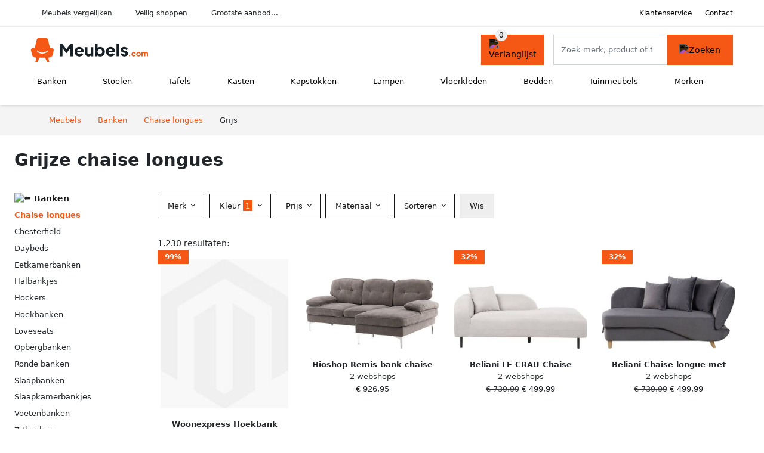

--- FILE ---
content_type: text/html; charset=UTF-8
request_url: https://meubels.com/chaise-longues?color=grijs
body_size: 11572
content:
<!DOCTYPE html>
<html lang="nl-NL">
<head>
    <meta charset="UTF-8">

    <link rel="dns-prefetch" href="https://www.googletagmanager.com">
    <link rel="dns-prefetch" href="https://www.google-analytics.com">
    <link rel="dns-prefetch" href="https://fonts.gstatic.com">
    <link rel="preload" href="https://wct-2.com/wct.js" as="script">
    <link rel="preconnect" href="https://www.googletagmanager.com">
    <link rel="preconnect" href="https://www.google-analytics.com">

    <meta http-equiv="X-UA-Compatible" content="IE=edge">
    <meta name="viewport" content="width=device-width, initial-scale=1.0, minimum-scale=1.0, maximum-scale=5.0, user-scalable=yes">
    <title>Grijze chaise longues online kopen? Vergelijk op Meubels.com</title>
    <meta name="robots" content="index,follow">
    <link rel="icon" href="/favicon.ico">

    
	<meta name="description" content="Vind mooie en leuke grijze chaise longues op meubels.com. Het grootste aanbod, nieuwe collectie, uitverkoop, alle merken van alle meubelwinkels">
	<link rel="canonical" href="https://meubels.com/chaise-longues?color=grijs">
	<link rel="next" href="https://meubels.com/chaise-longues?color=grijs&p=2">
    <link rel="stylesheet" type="text/css" href="/resources/css/app.css?v=3.1.1" media="all" />
    
    <link rel="stylesheet" href="/resources/css/products.css?v=3.1.1">
        <link rel="dns-prefetch" href="https://www.googletagmanager.com">
        <script>
            (function(w, d, s, l, i) {
                w[l] = w[l] || [];
                w[l].push({
                    'gtm.start': new Date().getTime(),
                    event: 'gtm.js'
                });
                var f = d.getElementsByTagName(s)[0],
                    j = d.createElement(s),
                    dl = l != 'dataLayer' ? '&l=' + l : '';
                j.async = true;
                j.src =
                    'https://www.googletagmanager.com/gtm.js?id=' + i + dl;
                f.parentNode.insertBefore(j, f);
            })(window, document, 'script', 'dataLayer', 'GTM-554R4W5');
        </script>
    
    <style>
         :root {
            --primary: 245, 88, 20;
            --primary-dark-theme: 255, 130, 62;
            --link-dark-theme: 255, 130, 62;
        }
    </style>

    

    <script type="text/javascript">
        (function(w, c, t, u) {
            w._wct = w._wct || {};
            w._wct = u;
            var s = c.createElement(t);
            s.type = 'text/javascript';
            s.async = true;
            s.src = 'https://wct-2.com/wct.js';
            var r = c.getElementsByTagName(t)[0];
            r.parentNode.insertBefore(s, r);
        }(window, document, 'script', {
            'uid': 'cVaViC',
            'google_tracking_id': '',
            'proxy': 'https://wct-2.com'
        }));
    </script>

    <meta property="og:title" content="Grijze chaise longues online kopen? Vergelijk op Meubels.com" />
    <meta property="og:description" content="Vind mooie en leuke grijze chaise longues op meubels.com. Het…" />
        <meta property="og:site_name" content="Meubels.com" />
    <meta property="og:url" content="https://meubels.com/chaise-longues?color=grijs" />

    
    <base href="https://meubels.com/">
</head>

<body class="v3 site-furni page-chaise-longues ">
    <noscript><iframe src="https://www.googletagmanager.com/ns.html?id=GTM-554R4W5" height="0" width="0" style="display:none;visibility:hidden"></iframe></noscript>    <div class="navbar d-none d-lg-flex navbar-expand-lg" id="navbar-top">
        <div class="container-fluid">
            <ul class="navbar-nav ul-checks">
                
                                <li class="nav-item">Meubels vergelijken</li>
                                <li class="nav-item">Veilig  shoppen</li>
                                <li class="nav-item">Grootste aanbod...</li>            </ul>
            <ul class="navbar-nav ms-auto">
                <li class="nav-item"><a rel="nofollow" class="nav-link" href="/klantenservice">Klantenservice</a></li>
                <li class="nav-item"><a rel="nofollow" class="nav-link" href="/klantenservice/contact">Contact</a></li>
                            </ul>
        </div>
    </div>

    <nav class="navbar navbar-expand-lg navbar-light" id="navbar-main">
        <div class="container-fluid">
            <button id="menu-toggler" class="navbar-toggler" type="button" aria-label="Toggle navigation">
                <span class="navbar-toggler-icon"></span>
            </button>
            <a class="navbar-brand" href="https://meubels.com/">
                <img src="/resources/img/meubels-logo.svg" alt="Meubels.com" class="img-fluid" width="196px" height="30px">            </a>
                            <span class="btn btn-primary me-3 btn-wishlist mobile" data-route="/verlanglijst" title="Verlanglijst">
                    <img src="/resources/img/fas/heart.svg" alt="Verlanglijst" class="icon invert">
                </span>
                        <div class="collapse navbar-collapse" id="navbar-menu">
                <ul class="navbar-nav me-auto my-2 my-lg-0 navbar-nav-scroll">
                    <li class="nav-item dropdown"><a class="nav-link" href="/banken" >Banken</a>            <button class="nav-link dropdown-toggle btn btn-light" role="button" data-bs-toggle="dropdown" aria-expanded="false">
                <img src="/resources/img/far/chevron-down.svg" alt="⬇️" class="icon">
            </button>

                            <ul id="dropdown-master2" class="dropdown-menu full-width-dropdown p-0">
                    <div class="container d-flex d-md-block h-100">
                        <ul style="columns: 4;">
                            <li><a href="chaise-longues">Chaise longues</a></li><li><a href="chesterfield">Chesterfield</a></li><li><a href="daybeds">Daybeds</a></li><li><a href="eetkamerbanken">Eetkamerbanken</a></li><li><a href="halbankjes">Halbankjes</a></li><li><a href="hockers">Hockers</a></li><li><a href="hoekbanken">Hoekbanken</a></li><li><a href="loveseats">Loveseats</a></li><li><a href="opbergbanken">Opbergbanken</a></li><li><a href="ronde-banken">Ronde banken</a></li><li><a href="slaapbanken">Slaapbanken</a></li><li><a href="slaapkamerbankjes">Slaapkamerbankjes</a></li><li><a href="voetenbanken">Voetenbanken</a></li><li><a href="zitbanken">Zitbanken</a></li><li><a href="zithoeken">Zithoeken</a></li>                        </ul>
                    </div>
                </ul>
                </li><li class="nav-item dropdown"><a class="nav-link" href="/stoelen" >Stoelen</a>            <button class="nav-link dropdown-toggle btn btn-light" role="button" data-bs-toggle="dropdown" aria-expanded="false">
                <img src="/resources/img/far/chevron-down.svg" alt="⬇️" class="icon">
            </button>

                            <ul id="dropdown-master3" class="dropdown-menu full-width-dropdown p-0">
                    <div class="container d-flex d-md-block h-100">
                        <ul style="columns: 4;">
                            <li><a href="barstoelen">Barstoelen</a></li><li><a href="bureaustoelen">Bureaustoelen</a></li><li><a href="eetbanken">Eetbanken</a></li><li><a href="eetkamerstoelen">Eetkamerstoelen</a></li><li><a href="fauteuils">Fauteuils</a></li><li><a href="gamestoelen">Gamestoelen</a></li><li><a href="hangstoelen">Hangstoelen</a></li><li><a href="kinderstoelen">Kinderstoelen</a></li><li><a href="krukjes">Krukjes</a></li><li><a href="kuipstoelen">Kuipstoelen</a></li><li><a href="loungestoelen">Loungestoelen</a></li><li><a href="poefs">Poefs</a></li><li><a href="relaxstoelen">Relaxstoelen</a></li><li><a href="sta-op-stoelen">Sta op stoelen</a></li><li><a href="stapelstoelen">Stapelstoelen</a></li><li><a href="vlinderstoelen">Vlinderstoelen</a></li><li><a href="zitballen">Zitballen</a></li><li><a href="zitzakken">Zitzakken</a></li>                        </ul>
                    </div>
                </ul>
                </li><li class="nav-item dropdown"><a class="nav-link" href="/tafels" >Tafels</a>            <button class="nav-link dropdown-toggle btn btn-light" role="button" data-bs-toggle="dropdown" aria-expanded="false">
                <img src="/resources/img/far/chevron-down.svg" alt="⬇️" class="icon">
            </button>

                            <ul id="dropdown-master4" class="dropdown-menu full-width-dropdown p-0">
                    <div class="container d-flex d-md-block h-100">
                        <ul style="columns: 4;">
                            <li><a href="bartafels">Bartafels</a></li><li><a href="bijzettafels">Bijzettafels</a></li><li><a href="bureaus">Bureaus</a></li><li><a href="eettafels">Eettafels</a></li><li><a href="haltafels">Haltafels</a></li><li><a href="kaptafels">Kaptafels</a></li><li><a href="kindertafels">Kindertafels</a></li><li><a href="laptoptafels">Laptoptafels</a></li><li><a href="salontafels">Salontafels</a></li><li><a href="statafels">Statafels</a></li><li><a href="uitschuiftafels">Uitschuiftafels</a></li>                        </ul>
                    </div>
                </ul>
                </li><li class="nav-item dropdown"><a class="nav-link" href="/kasten" >Kasten</a>            <button class="nav-link dropdown-toggle btn btn-light" role="button" data-bs-toggle="dropdown" aria-expanded="false">
                <img src="/resources/img/far/chevron-down.svg" alt="⬇️" class="icon">
            </button>

                            <ul id="dropdown-master5" class="dropdown-menu full-width-dropdown p-0">
                    <div class="container d-flex d-md-block h-100">
                        <ul style="columns: 4;">
                            <li><a href="apothekerskasten">Apothekerskasten</a></li><li><a href="archiefkasten">Archiefkasten</a></li><li><a href="badkamerkasten">Badkamerkasten</a></li><li><a href="boekenkasten">Boekenkasten</a></li><li><a href="buffetkasten">Buffetkasten</a></li><li><a href="cabinetkasten">Cabinetkasten</a></li><li><a href="commodes">Commodes</a></li><li><a href="dressoirs">Dressoirs</a></li><li><a href="halkasten">Halkasten</a></li><li><a href="hoekkasten">Hoekkasten</a></li><li><a href="keukenkasten">Keukenkasten</a></li><li><a href="kistbanken">Kistbanken</a></li><li><a href="kledingkasten">Kledingkasten</a></li><li><a href="kledingrekken">Kledingrekken</a></li><li><a href="ladeblokken">Ladeblokken</a></li><li><a href="lockerkasten">Lockerkasten</a></li><li><a href="meidenkasten">Meidenkasten</a></li><li><a href="opbergkasten">Opbergkasten</a></li><li><a href="open-kasten">Open kasten</a></li><li><a href="roomdividers">Roomdividers</a></li><li><a href="schoenenkasten">Schoenenkasten</a></li><li><a href="schoenenrekken">Schoenenrekken</a></li><li><a href="schuifdeurkasten">Schuifdeurkasten</a></li><li><a href="servieskasten">Servieskasten</a></li><li><a href="sidetables">Sidetables</a></li><li><a href="slaapkamerkasten">Slaapkamerkasten</a></li><li><a href="trolleys">Trolleys</a></li><li><a href="tv-meubels">Tv-meubels</a></li><li><a href="vakkenkasten">Vakkenkasten</a></li><li><a href="vitrinekasten">Vitrinekasten</a></li><li><a href="wandkasten">Wandkasten</a></li><li><a href="wandrekken">Wandrekken</a></li><li><a href="wijnkasten">Wijnkasten</a></li>                        </ul>
                    </div>
                </ul>
                </li><li class="nav-item dropdown"><a class="nav-link" href="/kapstokken" >Kapstokken</a>            <button class="nav-link dropdown-toggle btn btn-light" role="button" data-bs-toggle="dropdown" aria-expanded="false">
                <img src="/resources/img/far/chevron-down.svg" alt="⬇️" class="icon">
            </button>

                            <ul id="dropdown-master9" class="dropdown-menu full-width-dropdown p-0">
                    <div class="container d-flex d-md-block h-100">
                        <ul style="columns: 4;">
                            <li><a href="deurkapstokken">Deurkapstokken</a></li><li><a href="halmeubels">Halmeubels</a></li><li><a href="kapstokhaken">Kapstokhaken</a></li><li><a href="kapstokpanelen">Kapstokpanelen</a></li><li><a href="paraplubakken">Paraplubakken</a></li><li><a href="staande-kapstokken">Staande kapstokken</a></li><li><a href="wandkapstokken">Wandkapstokken</a></li>                        </ul>
                    </div>
                </ul>
                </li><li class="nav-item dropdown"><a class="nav-link" href="/lampen" >Lampen</a>            <button class="nav-link dropdown-toggle btn btn-light" role="button" data-bs-toggle="dropdown" aria-expanded="false">
                <img src="/resources/img/far/chevron-down.svg" alt="⬇️" class="icon">
            </button>

                            <ul id="dropdown-master1" class="dropdown-menu full-width-dropdown p-0">
                    <div class="container d-flex d-md-block h-100">
                        <ul style="columns: 4;">
                            <li><a href="booglampen">Booglampen</a></li><li><a href="bureaulampen">Bureaulampen</a></li><li><a href="hanglampen">Hanglampen</a></li><li><a href="industriele-lampen">Industriële lampen</a></li><li><a href="kroonluchters">Kroonluchters</a></li><li><a href="lampenkappen">Lampenkappen</a></li><li><a href="lampvoeten">Lampvoeten</a></li><li><a href="leeslampen">Leeslampen</a></li><li><a href="plafondlampen">Plafondlampen</a></li><li><a href="spotjes">Spotjes</a></li><li><a href="staande-lampen">Staande lampen</a></li><li><a href="tafellampen">Tafellampen</a></li><li><a href="vloerlampen">Vloerlampen</a></li><li><a href="wandlampen">Wandlampen</a></li>                        </ul>
                    </div>
                </ul>
                </li><li class="nav-item dropdown"><a class="nav-link" href="/vloerkleden" >Vloerkleden</a>            <button class="nav-link dropdown-toggle btn btn-light" role="button" data-bs-toggle="dropdown" aria-expanded="false">
                <img src="/resources/img/far/chevron-down.svg" alt="⬇️" class="icon">
            </button>

                            <ul id="dropdown-master6" class="dropdown-menu full-width-dropdown p-0">
                    <div class="container d-flex d-md-block h-100">
                        <ul style="columns: 4;">
                            <li><a href="buitenkleden">Buitenkleden</a></li><li><a href="dierenhuiden">Dierenhuiden</a></li><li><a href="hoogpolige-vloerkleden">Hoogpolige vloerkleden</a></li><li><a href="laagpolige-vloerkleden">Laagpolige vloerkleden</a></li><li><a href="vachtvloerkleden">Vachtvloerkleden</a></li>                        </ul>
                    </div>
                </ul>
                </li><li class="nav-item dropdown"><a class="nav-link" href="/bedden" >Bedden</a>            <button class="nav-link dropdown-toggle btn btn-light" role="button" data-bs-toggle="dropdown" aria-expanded="false">
                <img src="/resources/img/far/chevron-down.svg" alt="⬇️" class="icon">
            </button>

                            <ul id="dropdown-master7" class="dropdown-menu full-width-dropdown p-0">
                    <div class="container d-flex d-md-block h-100">
                        <ul style="columns: 4;">
                            <li><a href="bedbanken">Bedbanken</a></li><li><a href="bedbodems">Bedbodems</a></li><li><a href="bedframes">Bedframes</a></li><li><a href="boxsprings">Boxsprings</a></li><li><a href="eenpersoonsbedden">Eenpersoonsbedden</a></li><li><a href="futonbedden">Futonbedden</a></li><li><a href="hemelbedden">Hemelbedden</a></li><li><a href="hoogslapers">Hoogslapers</a></li><li><a href="kajuitbedden">Kajuitbedden</a></li><li><a href="kinderbedden">Kinderbedden</a></li><li><a href="matrassen">Matrassen</a></li><li><a href="nachtkastjes">Nachtkastjes</a></li><li><a href="stapelbedden">Stapelbedden</a></li><li><a href="tweepersoonsbedden">Tweepersoonsbedden</a></li><li><a href="twijfelaars">Twijfelaars</a></li><li><a href="waterbedden">Waterbedden</a></li>                        </ul>
                    </div>
                </ul>
                </li><li class="nav-item dropdown"><a class="nav-link" href="/tuinmeubels" >Tuinmeubels</a>            <button class="nav-link dropdown-toggle btn btn-light" role="button" data-bs-toggle="dropdown" aria-expanded="false">
                <img src="/resources/img/far/chevron-down.svg" alt="⬇️" class="icon">
            </button>

                            <ul id="dropdown-master8" class="dropdown-menu full-width-dropdown p-0">
                    <div class="container d-flex d-md-block h-100">
                        <ul style="columns: 4;">
                            <li><a href="balkontafels">Balkontafels</a></li><li><a href="bistrosets">Bistrosets</a></li><li><a href="bistrostoelen">Bistrostoelen</a></li><li><a href="bistrotafels">Bistrotafels</a></li><li><a href="buiten-banken">Buiten banken</a></li><li><a href="buiten-bartafels">Buiten bartafels</a></li><li><a href="buiten-bijzettafels">Buiten bijzettafels</a></li><li><a href="buiten-eettafels">Buiten eettafels</a></li><li><a href="buiten-zitzakken">Buiten zitzakken</a></li><li><a href="buitenstoelen">Buitenstoelen</a></li><li><a href="hangmatten">Hangmatten</a></li><li><a href="ligbedden">Ligbedden</a></li><li><a href="loungers">Loungers</a></li><li><a href="loungesets">Loungesets</a></li><li><a href="loungestoelen">Loungestoelen</a></li><li><a href="loungetafels">Loungetafels</a></li><li><a href="parasols">Parasols</a></li><li><a href="picknicktafels">Picknicktafels</a></li><li><a href="schommelbanken">Schommelbanken</a></li><li><a href="tuinbanken">Tuinbanken</a></li><li><a href="tuinkasten">Tuinkasten</a></li><li><a href="tuinkrukken">Tuinkrukken</a></li><li><a href="tuinsets">Tuinsets</a></li><li><a href="tuinstoelen">Tuinstoelen</a></li><li><a href="tuintafels">Tuintafels</a></li><li><a href="voetenbanken-tuin">Voetenbanken tuin</a></li><li><a href="vuurtafels">Vuurtafels</a></li>                        </ul>
                    </div>
                </ul>
                </li><li class="nav-item "><a class="nav-link" href="/merken" >Merken</a></li>                </ul>

                                    <form id="searchbox" class="position-relative d-none d-lg-flex" method="GET" action="/zoeken">
                                                                        <span class="btn btn-primary me-3 btn-wishlist" data-route="/verlanglijst" title="Verlanglijst">
                            <img src="/resources/img/fas/heart.svg" alt="Verlanglijst" class="icon invert">
                        </span>
                        <div class="input-group input-group-border">
                                                        <input class="form-control main-search" type="search" name="q" autocomplete="off" placeholder="Zoek merk, product of trefwoord.." aria-label="Search" value="">
                            <button class="btn btn-primary" type="submit"><img src="/resources/img/fas/search.svg" alt="Zoeken" class="icon invert"></button>
                        </div>
                    </form>
                            </div>

        </div>
        <div id="navbar-full" class="container-fluid"></div>
    </nav>

    <form id="menu-searchbar" class="position-relative d-block d-lg-none p-2" method="GET" action="/zoeken">
        <div class="input-group mt-1">
            <input class="form-control main-search" type="search" name="q" autocomplete="off" placeholder="Zoek merk, product of trefwoord.." aria-label="Search" value="">
            <button class="btn btn-primary" type="submit"><img src="/resources/img/fas/search.svg" alt="Zoeken" class="icon invert"></button>
        </div>
    </form><section class="section-breadcrumb">
    <div class="container">
        <nav aria-label="breadcrumb">
            <ol class="breadcrumb" itemscope itemtype="http://schema.org/BreadcrumbList">
                <li itemprop="itemListElement" itemscope itemtype="http://schema.org/ListItem" class="breadcrumb-item"><a itemprop="item" href="/"><span itemprop="name">Meubels</span><meta itemprop="position" content="1"></a></li>
<li itemprop="itemListElement" itemscope itemtype="http://schema.org/ListItem" class="breadcrumb-item"><a itemprop="item" href="/banken"><span itemprop="name">Banken</span><meta itemprop="position" content="2"></a></li>
<li itemprop="itemListElement" itemscope itemtype="http://schema.org/ListItem" class="breadcrumb-item"><a itemprop="item" href="/chaise-longues"><span itemprop="name">Chaise longues</span><meta itemprop="position" content="3"></a></li>
<li itemprop="itemListElement" itemscope itemtype="http://schema.org/ListItem" class="breadcrumb-item"><span itemprop="name">Grijs</span><meta itemprop="position" content="4"></li>
            </ol>
        </nav>
    </div>
</section>
<style>
 @media (max-width: 767.98px) {
 body {
 display: grid;
 }

 body .section-breadcrumb {
 order: 1000;
 }

 body footer {
 order: 1001;
 margin-top: 0;
 }
 }

 .button-container {
 position: fixed;
 bottom: 20px;
 right: 20px;
 z-index: 1000;
 }
</style>

<div class="button-container">
 <span class="btn btn-primary d-none btn-up" title="Omhoog">
 <img src="/resources/img/fas/arrow-up.svg" alt="Pijltje omhoog" class="icon invert ml-2">
 </span>
</div>

<section id="product-list">

 <div id="product-list-title">
 <div class="row align-items-center">
 <div class="col-12 d-flex d-md-none mb-3">
 <a class="btn btn-light" title="Banken" href="/banken" ><img class="icon" src="/resources/img/fas/arrow-left.svg" alt="⬅️" title="Vorige"></a> <button type="button" class="btn btn-outline-dark ms-auto me-1 btn-filter-reset-all">Wis filters</button>
 <button type="button" class="btn btn-outline-primary btn-filter-bar">Alle filters</button>
 </div>
 <div class="col-12 col-md-auto">
 <h1>Grijze chaise longues</h1>
 </div>
 </div>
 </div>

 <div id="product-list-intro">
 <div id="intro-text"></div>
 <button type="button" class="btn btn-sm btn-link p-0 mb-3" id="read-more">Meer lezen</button>
 </div>

 <div id="product-list-sidebar">
 <div class="h6 mb-2">
 <a class="text-dark" title="Banken" href="/banken" ><img class="icon icon-up-1" src="/resources/img/fas/chevron-left.svg" alt="⬅️" title="Vorige"> Banken</a> </div>
 <ul class="sidebar-filter">
 <li class="active"><span data-open-url="/banken?color=grijs" >Chaise longues</span></li><li><a title="Grijze chesterfield" href="/chesterfield?color=grijs" >Chesterfield</a></li><li><a title="Grijze daybeds" href="/daybeds?color=grijs" >Daybeds</a></li><li><a title="Grijze eetkamerbanken" href="/eetkamerbanken?color=grijs" >Eetkamerbanken</a></li><li><a title="Grijze halbankjes" href="/halbankjes?color=grijs" >Halbankjes</a></li><li><a title="Grijze hockers" href="/hockers?color=grijs" >Hockers</a></li><li><a title="Grijze hoekbanken" href="/hoekbanken?color=grijs" >Hoekbanken</a></li><li><a title="Grijze loveseats" href="/loveseats?color=grijs" >Loveseats</a></li><li><a title="Grijze opbergbanken" href="/opbergbanken?color=grijs" >Opbergbanken</a></li><li><span data-open-url="/ronde-banken?color=grijs" >Ronde banken</span></li><li><a title="Grijze slaapbanken" href="/slaapbanken?color=grijs" >Slaapbanken</a></li><li><a title="Grijze slaapkamerbankjes" href="/slaapkamerbankjes?color=grijs" >Slaapkamerbankjes</a></li><li><a title="Grijze voetenbanken" href="/voetenbanken?color=grijs" >Voetenbanken</a></li><li><a title="Grijze zitbanken" href="/zitbanken?color=grijs" >Zitbanken</a></li><li><a title="Grijze zithoeken" href="/zithoeken?color=grijs" >Zithoeken</a></li> </ul>

 <div class="my-2">
 <hr>
 <p style="color: #626262; line-height: 140%; font-size: .9em;">
 Een overzicht van alle <a href="/chaise-longues" title="Chaise longues">chaise longues</a> in de kleur grijs. Vergelijk deze 1.230 grijze chaise longues van 6 betrouwbare webshops op model, prijs en maat. Hierdoor vind deze chaise longues voor de beste prijs en sale. </p>
 </div>

 </div>

 <div id="product-list-filters">
 
 <div class="row filter-bar g-2 mb-3">
 <div class="col-12 filter-top-bar">
 <div class="row">
 <div class="col-auto">
 <button type="button" class="btn btn-outline-dark btn-filter-bar"><img class="icon" src="/resources/img/fas/arrow-left.svg" alt="⬅️"></button>
 </div>
 <div class="col">
 Filter </div>
 </div>
 </div>
 <input type="hidden" name="q" value=""><input type="hidden" name="master_category" value="banken"><input type="hidden" name="categories[]" value="chaise-longues"> <div class="col-auto">
 <div class="dropdown dropdown-brands" data-type="brands">
 <button class="btn btn-outline-dark dropdown-toggle" type="button" data-bs-toggle="dropdown" aria-expanded="false">
 Merk <span class="dropdown-count"></span>
 </button>
 <div class="dropdown-menu">
 <div class="brand-search-group">
 <label class="input-group input-group-border">
 <input class="form-control brands-input" placeholder="Zoek merk">
 <span class="input-group-text"><img src="/resources/img/fas/search.svg" alt="Zoeken" class="icon"></span>
 </label>
 </div>
 <ul class="dropdown-menu-items">
 <li><span data-filter="andas" class="dropdown-item" data-open-url="/andas/chaise-longues?color=grijs" ><a href="/andas/chaise-longues?color=grijs" title="Grijze andas chaise longues">Andas</a> <span>122</span></span></li><li><span data-filter="beliani" class="dropdown-item" data-open-url="/beliani/chaise-longues?color=grijs" ><a href="/beliani/chaise-longues?color=grijs" title="Grijze Beliani chaise longues">Beliani</a> <span>64</span></span></li><li><span data-filter="bepurehome" class="dropdown-item" data-open-url="/bepurehome/chaise-longues?color=grijs" ><a href="/bepurehome/chaise-longues?color=grijs" title="Grijze BePureHome chaise longues">BePureHome</a> <span>8</span></span></li><li><span data-filter="by-fonq" class="dropdown-item" data-open-url="/by-fonq/chaise-longues?color=grijs" ><span>By fonQ</span> <span>6</span></span></li><li><span data-filter="clp" class="dropdown-item" data-open-url="/clp/chaise-longues?color=grijs" ><span>Clp</span> <span>4</span></span></li><li><span data-filter="dimehouse" class="dropdown-item" data-open-url="/dimehouse/chaise-longues?color=grijs" ><span>Dimehouse</span> <span>2</span></span></li><li><span data-filter="dolce-vita" class="dropdown-item" data-open-url="/dolce-vita/chaise-longues?color=grijs" ><a href="/dolce-vita/chaise-longues?color=grijs" title="Grijze Dolce Vita chaise longues">Dolce Vita</a> <span>9</span></span></li><li><span data-filter="domo-collection" class="dropdown-item" data-open-url="/domo-collection/chaise-longues?color=grijs" ><a href="/domo-collection/chaise-longues?color=grijs" title="Grijze DOMO collection chaise longues">DOMO collection</a> <span>19</span></span></li><li><span data-filter="duverger" class="dropdown-item" data-open-url="/duverger/chaise-longues?color=grijs" ><a href="/duverger/chaise-longues?color=grijs" title="Grijze Duverger chaise longues">Duverger</a> <span>17</span></span></li><li><span data-filter="exotan" class="dropdown-item" data-open-url="/exotan/chaise-longues?color=grijs" ><span>Exotan</span> <span>1</span></span></li><li><span data-filter="flexlux" class="dropdown-item" data-open-url="/flexlux/chaise-longues?color=grijs" ><a href="/flexlux/chaise-longues?color=grijs" title="Grijze Flexlux chaise longues">Flexlux</a> <span>28</span></span></li><li><span data-filter="giga-meubel" class="dropdown-item" data-open-url="/giga-meubel/chaise-longues?color=grijs" ><a href="/giga-meubel/chaise-longues?color=grijs" title="Grijze Giga Meubel chaise longues">Giga Meubel</a> <span>12</span></span></li><li><span data-filter="hay" class="dropdown-item" data-open-url="/hay/chaise-longues?color=grijs" ><span>HAY</span> <span>2</span></span></li><li><span data-filter="hioshop" class="dropdown-item" data-open-url="/hioshop/chaise-longues?color=grijs" ><span>Hioshop</span> <span>4</span></span></li><li><span data-filter="home-affaire" class="dropdown-item" data-open-url="/home-affaire/chaise-longues?color=grijs" ><a href="/home-affaire/chaise-longues?color=grijs" title="Grijze Home Affaire chaise longues">Home Affaire</a> <span>73</span></span></li><li><span data-filter="inosign" class="dropdown-item" data-open-url="/inosign/chaise-longues?color=grijs" ><a href="/inosign/chaise-longues?color=grijs" title="Grijze Inosign chaise longues">Inosign</a> <span>12</span></span></li><li><span data-filter="jockenhofer-gruppe" class="dropdown-item" data-open-url="/jockenhofer-gruppe/chaise-longues?color=grijs" ><span>Jockenhöfer Gruppe</span> <span>6</span></span></li><li><span data-filter="kave-home" class="dropdown-item" data-open-url="/kave-home/chaise-longues?color=grijs" ><span>Kave Home</span> <span>1</span></span></li><li><span data-filter="leen-bakker" class="dropdown-item" data-open-url="/leen-bakker/chaise-longues?color=grijs" ><span>Leen Bakker</span> <span>2</span></span></li><li><span data-filter="leonique" class="dropdown-item" data-open-url="/leonique/chaise-longues?color=grijs" ><a href="/leonique/chaise-longues?color=grijs" title="Grijze Leonique chaise longues">Leonique</a> <span>16</span></span></li><li><span data-filter="max-winzer" class="dropdown-item" data-open-url="/max-winzer/chaise-longues?color=grijs" ><a href="/max-winzer/chaise-longues?color=grijs" title="Grijze Max Winzer chaise longues">Max Winzer</a> <span>10</span></span></li><li><span data-filter="moos" class="dropdown-item" data-open-url="/moos/chaise-longues?color=grijs" ><a href="/moos/chaise-longues?color=grijs" title="Grijze MOOS chaise longues">MOOS</a> <span>8</span></span></li><li><span data-filter="ptmd" class="dropdown-item" data-open-url="/ptmd/chaise-longues?color=grijs" ><a href="/ptmd/chaise-longues?color=grijs" title="Grijze PTMD chaise longues">PTMD</a> <span>9</span></span></li><li><span data-filter="sit-en-more" class="dropdown-item" data-open-url="/sit-en-more/chaise-longues?color=grijs" ><a href="/sit-en-more/chaise-longues?color=grijs" title="Grijze sit&more chaise longues">Sit&more</a> <span>31</span></span></li><li><span data-filter="tower-living" class="dropdown-item" data-open-url="/tower-living/chaise-longues?color=grijs" ><span>Tower Living</span> <span>2</span></span></li><li><span data-filter="vidalife" class="dropdown-item" data-open-url="/vidalife/chaise-longues?color=grijs" ><span>VidaLife</span> <span>6</span></span></li><li><span data-filter="vidaxl" class="dropdown-item" data-open-url="/vidaxl/chaise-longues?color=grijs" ><a href="/vidaxl/chaise-longues?color=grijs" title="Grijze vidaxl chaise longues">Vidaxl</a> <span>260</span></span></li><li><span data-filter="vtwonen" class="dropdown-item" data-open-url="/vtwonen/chaise-longues?color=grijs" ><span>Vtwonen</span> <span>7</span></span></li><li><span data-filter="woood" class="dropdown-item" data-open-url="/woood/chaise-longues?color=grijs" ><a href="/woood/chaise-longues?color=grijs" title="Grijze Woood chaise longues">Woood</a> <span>14</span></span></li> </ul>
 <div class="btn-group d-flex">
 <button type="button" class="btn btn-light btn-filter-reset">Wis</button>
 <button type="button" class="btn btn-primary btn-filter-apply">Opslaan <span class="apply-count">1.230</span></button>
 </div>
 </div>
 </div>
 </div>
 <div class="col-auto">
 <div class="dropdown dropdown-colors" data-type="colors">
 <button class="btn btn-outline-dark dropdown-toggle" type="button" data-bs-toggle="dropdown" aria-expanded="false">
 Kleur <span class="dropdown-count">1</span>
 </button>
 <div class="dropdown-menu">
 <ul class="dropdown-menu-items row g-2">
 <li class="col-6 color-grijs"><div class="color-inside"><span data-filter="grijs" data-name="Grijs" class="active" data-open-url="/chaise-longues" >
 <div style="background: #999999;">
 <img src="/resources/img/fas/check.svg" alt="✅" class="icon invert"> 
 </div>
 <span>Chaise longues</span>
 </span></div></li><li class="col-6 color-bruin"><div class="color-inside"><span data-filter="bruin" data-name="Bruin" class="" data-open-url="/chaise-longues?colors=grijs,bruin" >
 <div style="background: #663300;">
 <img src="/resources/img/fas/check.svg" alt="✅" class="icon invert"> 
 </div>
 <span>Chaise longues</span>
 </span></div></li><li class="col-6 color-beige"><div class="color-inside"><span data-filter="beige" data-name="Beige" class="" data-open-url="/chaise-longues?colors=grijs,beige" >
 <div style="background: #e7d8b1;">
 <img src="/resources/img/fas/check.svg" alt="✅" class="icon "> 
 </div>
 <span>Chaise longues</span>
 </span></div></li><li class="col-6 color-zwart"><div class="color-inside"><span data-filter="zwart" data-name="Zwart" class="" data-open-url="/chaise-longues?colors=grijs,zwart" >
 <div style="background: #000000;">
 <img src="/resources/img/fas/check.svg" alt="✅" class="icon invert"> 
 </div>
 <span>Chaise longues</span>
 </span></div></li><li class="col-6 color-groen"><div class="color-inside"><span data-filter="groen" data-name="Groen" class="" data-open-url="/chaise-longues?colors=grijs,groen" >
 <div style="background: #77cc33;">
 <img src="/resources/img/fas/check.svg" alt="✅" class="icon invert"> 
 </div>
 <span>Chaise longues</span>
 </span></div></li><li class="col-6 color-blauw"><div class="color-inside"><span data-filter="blauw" data-name="Blauw" class="" data-open-url="/chaise-longues?colors=grijs,blauw" >
 <div style="background: #0066cc;">
 <img src="/resources/img/fas/check.svg" alt="✅" class="icon invert"> 
 </div>
 <span>Chaise longues</span>
 </span></div></li><li class="col-6 color-wit"><div class="color-inside"><span data-filter="wit" data-name="Wit" class="" data-open-url="/chaise-longues?colors=grijs,wit" >
 <div style="background: #ffffff;">
 <img src="/resources/img/fas/check.svg" alt="✅" class="icon "> 
 </div>
 <span>Chaise longues</span>
 </span></div></li><li class="col-6 color-rood"><div class="color-inside"><span data-filter="rood" data-name="Rood" class="" data-open-url="/chaise-longues?colors=grijs,rood" >
 <div style="background: #cc3333;">
 <img src="/resources/img/fas/check.svg" alt="✅" class="icon invert"> 
 </div>
 <span>Chaise longues</span>
 </span></div></li><li class="col-6 color-geel"><div class="color-inside"><span data-filter="geel" data-name="Geel" class="" data-open-url="/chaise-longues?colors=grijs,geel" >
 <div style="background: #ffff00;">
 <img src="/resources/img/fas/check.svg" alt="✅" class="icon "> 
 </div>
 <span>Chaise longues</span>
 </span></div></li><li class="col-6 color-roze"><div class="color-inside"><span data-filter="roze" data-name="Roze" class="" data-open-url="/chaise-longues?colors=grijs,roze" >
 <div style="background: #ea4c88;">
 <img src="/resources/img/fas/check.svg" alt="✅" class="icon invert"> 
 </div>
 <span>Chaise longues</span>
 </span></div></li><li class="col-6 color-multicolor"><div class="color-inside"><span data-filter="multicolor" data-name="Multicolor" class="" data-open-url="/chaise-longues?colors=grijs,multicolor" >
 <div style="background: linear-gradient(-45deg, red 19%, orange 21% 39%, yellow 41% 59%, green 61% 79%, blue 81%);;">
 <img src="/resources/img/fas/check.svg" alt="✅" class="icon "> 
 </div>
 <span>Chaise longues</span>
 </span></div></li><li class="col-6 color-paars"><div class="color-inside"><span data-filter="paars" data-name="Paars" class="" data-open-url="/chaise-longues?colors=grijs,paars" >
 <div style="background: #993399;">
 <img src="/resources/img/fas/check.svg" alt="✅" class="icon invert"> 
 </div>
 <span>Chaise longues</span>
 </span></div></li><li class="col-6 color-oranje"><div class="color-inside"><span data-filter="oranje" data-name="Oranje" class="" data-open-url="/chaise-longues?colors=grijs,oranje" >
 <div style="background: #ff6600;">
 <img src="/resources/img/fas/check.svg" alt="✅" class="icon invert"> 
 </div>
 <span>Chaise longues</span>
 </span></div></li><li class="col-6 color-goud"><div class="color-inside"><span data-filter="goud" data-name="Goud" class="" data-open-url="/chaise-longues?colors=grijs,goud" >
 <div style="background: #cc9900;">
 <img src="/resources/img/fas/check.svg" alt="✅" class="icon invert"> 
 </div>
 <span>Chaise longues</span>
 </span></div></li><li class="col-6 color-zilver"><div class="color-inside"><span data-filter="zilver" data-name="Zilver" class="" data-open-url="/chaise-longues?colors=grijs,zilver" >
 <div style="background: #cccccc;">
 <img src="/resources/img/fas/check.svg" alt="✅" class="icon invert"> 
 </div>
 <span>Chaise longues</span>
 </span></div></li><li class="col-6 color-turquoise"><div class="color-inside"><span data-filter="turquoise" data-name="Turquoise" class="" data-open-url="/chaise-longues?colors=grijs,turquoise" >
 <div style="background: #20c6b6;">
 <img src="/resources/img/fas/check.svg" alt="✅" class="icon invert"> 
 </div>
 <span>Chaise longues</span>
 </span></div></li> </ul>
 <div class="btn-group d-flex">
 <button type="button" class="btn btn-light btn-filter-reset">Wis</button>
 <button type="button" class="btn btn-primary btn-filter-apply">Opslaan <span class="apply-count">1.230</span></button>
 </div>
 </div>
 </div>
 </div>
 <div class="col-auto">
 <div class="dropdown dropdown-prices">
 <button class="btn btn-outline-dark dropdown-toggle" type="button" data-bs-toggle="dropdown" aria-expanded="false">
 Prijs <span class="dropdown-count"></span>
 </button>
 <div class="dropdown-menu">
 <div class="dropdown-menu-items">
 <div class="price-range" data-min="0" data-max="10000">
 <div class="multi-range">
 <div class="multi-range-bar"></div>
 <button type="button" class="btn-range btn-range-min"></button>
 <button type="button" class="btn-range btn-range-max"></button>
 </div>
 <div class="input-group">
 <span class="input-group-text border">&euro;</span>
 <input type="number" class="form-control price-range-min" name="price_min" step="25" min="0" max="10000" value="0" data-default="0">
 <input type="number" class="form-control price-range-max" name="price_max" step="25" min="0" max="10000" value="10000" data-default="10000">
 </div>
 </div>
 <div class="form-check sale-only">
 <input class="form-check-input" type="checkbox" value="1" name="sale" id="check-sale" >
 <label class="form-check-label" for="check-sale">
 Alleen afgeprijsde artikelen </label>
 </div>
 </div>
 <div class="btn-group d-flex">
 <button type="button" class="btn btn-light btn-filter-reset">Wis</button>
 <button type="button" class="btn btn-primary btn-filter-apply">Opslaan <span class="apply-count">1.230</span></button>
 </div>
 </div>
 </div>
 </div>
 <div class="col-auto">
 <div class="dropdown dropdown-materials" data-type="materials">
 <button class="btn btn-outline-dark dropdown-toggle" type="button" data-bs-toggle="dropdown" data-bs-offset="0,0" aria-expanded="false">
 Materiaal <span class="dropdown-count"></span>
 </button>
 <div class="dropdown-menu">
 <ul class="dropdown-menu-items">
 <li><span data-filter="aluminium" class="dropdown-item" data-open-url="/chaise-longues?materials=aluminium&color=grijs" ><span>Aluminium</span> <span>1</span></span></li><li><span data-filter="bamboe" class="dropdown-item" data-open-url="/chaise-longues?materials=bamboe&color=grijs" ><span>Bamboe</span> <span>5</span></span></li><li><span data-filter="fluweel" class="dropdown-item" data-open-url="/chaise-longues?materials=fluweel&color=grijs" ><span>Fluweel</span> <span>109</span></span></li><li><span data-filter="hout" class="dropdown-item" data-open-url="/chaise-longues?materials=hout&color=grijs" ><span>Hout</span> <span>34</span></span></li><li><span data-filter="imitatieleer" class="dropdown-item" data-open-url="/chaise-longues?materials=imitatieleer&color=grijs" ><span>Imitatieleer</span> <span>32</span></span></li><li><span data-filter="katoen" class="dropdown-item" data-open-url="/chaise-longues?materials=katoen&color=grijs" ><span>Katoen</span> <span>4</span></span></li><li><span data-filter="kunststof" class="dropdown-item" data-open-url="/chaise-longues?materials=kunststof&color=grijs" ><span>Kunststof</span> <span>14</span></span></li><li><span data-filter="leer" class="dropdown-item" data-open-url="/chaise-longues?materials=leer&color=grijs" ><span>Leer</span> <span>18</span></span></li><li><span data-filter="linnen" class="dropdown-item" data-open-url="/chaise-longues?materials=linnen&color=grijs" ><span>Linnen</span> <span>15</span></span></li><li><span data-filter="metaal" class="dropdown-item" data-open-url="/chaise-longues?materials=metaal&color=grijs" ><span>Metaal</span> <span>12</span></span></li><li><span data-filter="nylon" class="dropdown-item" data-open-url="/chaise-longues?materials=nylon&color=grijs" ><span>Nylon</span> <span>2</span></span></li><li><span data-filter="polyester" class="dropdown-item" data-open-url="/chaise-longues?materials=polyester&color=grijs" ><span>Polyester</span> <span>89</span></span></li><li><span data-filter="pu" class="dropdown-item" data-open-url="/chaise-longues?materials=pu&color=grijs" ><span>Pu</span> <span>2</span></span></li><li><span data-filter="schuim" class="dropdown-item" data-open-url="/chaise-longues?materials=schuim&color=grijs" ><span>Schuim</span> <span>3</span></span></li><li><span data-filter="staal" class="dropdown-item" data-open-url="/chaise-longues?materials=staal&color=grijs" ><span>Staal</span> <span>6</span></span></li><li><span data-filter="stof" class="dropdown-item" data-open-url="/chaise-longues?materials=stof&color=grijs" ><span>Stof</span> <span>591</span></span></li><li><span data-filter="suede" class="dropdown-item" data-open-url="/chaise-longues?materials=suede&color=grijs" ><span>Suede</span> <span>1</span></span></li><li><span data-filter="synthetisch" class="dropdown-item" data-open-url="/chaise-longues?materials=synthetisch&color=grijs" ><span>Synthetisch</span> <span>3</span></span></li><li><span data-filter="textiel" class="dropdown-item" data-open-url="/chaise-longues?materials=textiel&color=grijs" ><span>Textiel</span> <span>19</span></span></li><li><span data-filter="velours" class="dropdown-item" data-open-url="/chaise-longues?materials=velours&color=grijs" ><span>Velours</span> <span>3</span></span></li> </ul>
 <div class="btn-group d-flex">
 <button type="button" class="btn btn-light btn-filter-reset">Wis</button>
 <button type="button" class="btn btn-primary btn-filter-apply">Opslaan <span class="apply-count">1.230</span></button>
 </div>
 </div>
 </div>
 </div>
 
 
 <div class="col-auto">
 <div class="dropdown dropdown-sort" data-type="sort">
 <button class="btn btn-outline-dark dropdown-toggle" type="button" data-bs-toggle="dropdown" aria-expanded="false">
 Sorteren <span class="dropdown-count"></span>
 </button>
 <div class="dropdown-menu">
 <ul class="dropdown-menu-items">
 <li><span data-filter="recommended" class="dropdown-item active" data-open-url="/chaise-longues?color=grijs&sort=recommended" >Aanbevolen</span></li><li><span data-filter="price-low" class="dropdown-item" data-open-url="/chaise-longues?color=grijs&sort=price-low" >Laagste prijs</span></li><li><span data-filter="price-high" class="dropdown-item" data-open-url="/chaise-longues?color=grijs&sort=price-high" >Hoogste prijs</span></li><li><span data-filter="discount" class="dropdown-item" data-open-url="/chaise-longues?color=grijs&sort=discount" >Korting</span></li> </ul>
 </div>
 </div>
 </div>

 <div id="btn-actions" class="col-auto">
 <button type="button" class="btn btn-outline-dark btn-filter-reset-all">Wis</button>
 <button type="button" class="btn btn-primary btn-filter-apply btn-filter-apply-all">Toon <span class="apply-count">1.230</span> resultaten</button>
 </div>

 </div>
 </div>

 <div id="product-list-items">

 <div>
 1.230 resultaten:
 </div>
 
 <div id="product-list-row" class="row g-4">
 <a href="/product/woonexpress-hoekbank-andelst-grijs-stof-shell-82x242x152cm-hxbxd-21-303179" class="col-product " data-id="21-303179"><span class="badge bg-primary">99%</span><picture class="img" ss-max="766"><source media="(min-width: 0px) and (max-width: 480px)" srcset="/images/products/bolcom/starfurn-starfurn-eettafel-arlington-rechthoek-naturel-hout-200x100x76cm-i-19892221.jpg?width=200 1x, /images/products/bolcom/starfurn-starfurn-eettafel-arlington-rechthoek-naturel-hout-200x100x76cm-i-19892221.jpg?width=400 2x"><source media="(min-width: 480px)" srcset="/images/products/bolcom/starfurn-starfurn-eettafel-arlington-rechthoek-naturel-hout-200x100x76cm-i-19892221.jpg?width=300 1x, /images/products/bolcom/starfurn-starfurn-eettafel-arlington-rechthoek-naturel-hout-200x100x76cm-i-19892221.jpg?width=600 2x"><img width="190" height="250" src="/images/products/bolcom/starfurn-starfurn-eettafel-arlington-rechthoek-naturel-hout-200x100x76cm-i-19892221.jpg" alt="Woonexpress Hoekbank Andelst Stof Grijs 242 x 82 x 152 cm (BxHxD) Chaise Longue Rechts" ></picture><span class="p-name">Woonexpress Hoekbank Andelst Stof Grijs 242 x 82 x 152 cm (BxHxD) Chaise Longue Rechts</span><span class="p-shops">1 webshop</span><span class="p-price"><span class="p-price-old">&euro; 1.499,-</span> &euro; 9,30</span></a><a href="/product/hioshop-remis-bank-chaise-longue-bank-rechtse-donkergrijs-28-379049" class="col-product " data-id="28-379049"><picture class="img" ss-max="900"><source media="(min-width: 0px) and (max-width: 480px)" srcset="/images/products/bolcom/hioshop-hioshop-remis-bank-chaise-longue-bank-rechtse-donkergrijs-i-12826824.jpg?width=200 1x, /images/products/bolcom/hioshop-hioshop-remis-bank-chaise-longue-bank-rechtse-donkergrijs-i-12826824.jpg?width=400 2x"><source media="(min-width: 480px) and (max-width: 768px)" srcset="/images/products/bolcom/hioshop-hioshop-remis-bank-chaise-longue-bank-rechtse-donkergrijs-i-12826824.jpg?width=400 1x, /images/products/bolcom/hioshop-hioshop-remis-bank-chaise-longue-bank-rechtse-donkergrijs-i-12826824.jpg?width=800 2x"><source media="(min-width: 768px)" srcset="/images/products/bolcom/hioshop-hioshop-remis-bank-chaise-longue-bank-rechtse-donkergrijs-i-12826824.jpg?width=300 1x, /images/products/bolcom/hioshop-hioshop-remis-bank-chaise-longue-bank-rechtse-donkergrijs-i-12826824.jpg?width=600 2x"><img width="190" height="250" src="/images/products/bolcom/hioshop-hioshop-remis-bank-chaise-longue-bank-rechtse-donkergrijs-i-12826824.jpg" alt="Hioshop Remis bank chaise longue bank rechtse donkergrijs." ></picture><span class="p-name">Hioshop Remis bank chaise longue bank rechtse donkergrijs.</span><span class="p-shops">2 webshops</span><span class="p-price">&euro; 926,95</span></a><a href="/product/beliani-le-crau-chaise-longue-grijs-fluweel-28-284474" class="col-product " data-id="28-284474"><span class="badge bg-primary">32%</span><picture class="img" ss-max="900"><source media="(min-width: 0px) and (max-width: 480px)" srcset="/images/products/bolcom/beliani-le-crau-chaise-longue-lichtgrijs-linkerzijde-fluweel-2985406-8j.jpg?width=200 1x, /images/products/bolcom/beliani-le-crau-chaise-longue-lichtgrijs-linkerzijde-fluweel-2985406-8j.jpg?width=400 2x"><source media="(min-width: 480px) and (max-width: 768px)" srcset="/images/products/bolcom/beliani-le-crau-chaise-longue-lichtgrijs-linkerzijde-fluweel-2985406-8j.jpg?width=400 1x, /images/products/bolcom/beliani-le-crau-chaise-longue-lichtgrijs-linkerzijde-fluweel-2985406-8j.jpg?width=800 2x"><source media="(min-width: 768px)" srcset="/images/products/bolcom/beliani-le-crau-chaise-longue-lichtgrijs-linkerzijde-fluweel-2985406-8j.jpg?width=300 1x, /images/products/bolcom/beliani-le-crau-chaise-longue-lichtgrijs-linkerzijde-fluweel-2985406-8j.jpg?width=600 2x"><img width="190" height="250" src="/images/products/bolcom/beliani-le-crau-chaise-longue-lichtgrijs-linkerzijde-fluweel-2985406-8j.jpg" alt="Beliani LE CRAU Chaise longue Lichtgrijs Linkerzijde Fluweel" ></picture><span class="p-name">Beliani LE CRAU Chaise longue Lichtgrijs Linkerzijde Fluweel</span><span class="p-shops">2 webshops</span><span class="p-price"><span class="p-price-old">&euro; 739,99</span> &euro; 499,99</span></a><a href="/product/beliani-meri-ii-chaise-longue-opberg-donkergrijs-rechterzijde-fluweel-21-2976767" class="col-product " data-id="21-2976767"><span class="badge bg-primary">32%</span><picture class="img" ss-max="900"><source media="(min-width: 0px) and (max-width: 480px)" srcset="/images/products/bolcom/beliani-meri-ii-chaise-longue-opberg-donkergrijs-rechterzijde-fluweel-2976767-1o.jpg?width=200 1x, /images/products/bolcom/beliani-meri-ii-chaise-longue-opberg-donkergrijs-rechterzijde-fluweel-2976767-1o.jpg?width=400 2x"><source media="(min-width: 480px) and (max-width: 768px)" srcset="/images/products/bolcom/beliani-meri-ii-chaise-longue-opberg-donkergrijs-rechterzijde-fluweel-2976767-1o.jpg?width=400 1x, /images/products/bolcom/beliani-meri-ii-chaise-longue-opberg-donkergrijs-rechterzijde-fluweel-2976767-1o.jpg?width=800 2x"><source media="(min-width: 768px)" srcset="/images/products/bolcom/beliani-meri-ii-chaise-longue-opberg-donkergrijs-rechterzijde-fluweel-2976767-1o.jpg?width=300 1x, /images/products/bolcom/beliani-meri-ii-chaise-longue-opberg-donkergrijs-rechterzijde-fluweel-2976767-1o.jpg?width=600 2x"><img width="190" height="250" src="/images/products/bolcom/beliani-meri-ii-chaise-longue-opberg-donkergrijs-rechterzijde-fluweel-2976767-1o.jpg" alt="Beliani Chaise longue met opbergruimte fluweel donkergrijs rechtszijdig MERI II" ></picture><span class="p-name">Beliani Chaise longue met opbergruimte fluweel donkergrijs rechtszijdig MERI II</span><span class="p-shops">2 webshops</span><span class="p-price"><span class="p-price-old">&euro; 739,99</span> &euro; 499,99</span></a><a href="/product/beliani-meri-ii-chaise-longue-opberg-lichtgrijs-rechterzijde-fluweel-21-2976844" class="col-product " data-id="21-2976844"><span class="badge bg-primary">11%</span><picture class="img" ss-max="900"><source media="(min-width: 0px) and (max-width: 480px)" srcset="/images/products/bolcom/beliani-meri-ii-chaise-longue-opberg-lichtgrijs-rechterzijde-fluweel-2976844-c.jpg?width=200 1x, /images/products/bolcom/beliani-meri-ii-chaise-longue-opberg-lichtgrijs-rechterzijde-fluweel-2976844-c.jpg?width=400 2x"><source media="(min-width: 480px) and (max-width: 768px)" srcset="/images/products/bolcom/beliani-meri-ii-chaise-longue-opberg-lichtgrijs-rechterzijde-fluweel-2976844-c.jpg?width=400 1x, /images/products/bolcom/beliani-meri-ii-chaise-longue-opberg-lichtgrijs-rechterzijde-fluweel-2976844-c.jpg?width=800 2x"><source media="(min-width: 768px)" srcset="/images/products/bolcom/beliani-meri-ii-chaise-longue-opberg-lichtgrijs-rechterzijde-fluweel-2976844-c.jpg?width=300 1x, /images/products/bolcom/beliani-meri-ii-chaise-longue-opberg-lichtgrijs-rechterzijde-fluweel-2976844-c.jpg?width=600 2x"><img width="190" height="250" src="/images/products/bolcom/beliani-meri-ii-chaise-longue-opberg-lichtgrijs-rechterzijde-fluweel-2976844-c.jpg" alt="Beliani Chaise longue met opbergruimte fluweel lichtgrijs rechtszijdig MERI II" ></picture><span class="p-name">Beliani Chaise longue met opbergruimte fluweel lichtgrijs rechtszijdig MERI II</span><span class="p-shops">2 webshops</span><span class="p-price"><span class="p-price-old">&euro; 519,99</span> &euro; 459,99</span></a><a href="/product/beliani-lormont-chaise-longue-grijs-rechterzijde-fluweel-21-2294428" class="col-product " data-id="21-2294428"><span class="badge bg-primary">26%</span><picture class="img" ss-max="900"><source media="(min-width: 0px) and (max-width: 480px)" srcset="/images/products/bolcom/beliani-lormont-chaise-longue-grijs-rechterzijde-fluweel-2294428-58.jpg?width=200 1x, /images/products/bolcom/beliani-lormont-chaise-longue-grijs-rechterzijde-fluweel-2294428-58.jpg?width=400 2x"><source media="(min-width: 480px) and (max-width: 768px)" srcset="/images/products/bolcom/beliani-lormont-chaise-longue-grijs-rechterzijde-fluweel-2294428-58.jpg?width=400 1x, /images/products/bolcom/beliani-lormont-chaise-longue-grijs-rechterzijde-fluweel-2294428-58.jpg?width=800 2x"><source media="(min-width: 768px)" srcset="/images/products/bolcom/beliani-lormont-chaise-longue-grijs-rechterzijde-fluweel-2294428-58.jpg?width=300 1x, /images/products/bolcom/beliani-lormont-chaise-longue-grijs-rechterzijde-fluweel-2294428-58.jpg?width=600 2x"><img width="190" height="250" src="/images/products/bolcom/beliani-lormont-chaise-longue-grijs-rechterzijde-fluweel-2294428-58.jpg" alt="Beliani Rechtszijdige chaise longue LORMONT Fluweel Lichtgrijs" ></picture><span class="p-name">Beliani Rechtszijdige chaise longue LORMONT Fluweel Lichtgrijs</span><span class="p-shops">2 webshops</span><span class="p-price"><span class="p-price-old">&euro; 459,99</span> &euro; 339,99</span></a><a href="/product/beliani-pessac-chaise-longue-lichtgrijs-linkerzijde-fluweel-21-2288555" class="col-product " data-id="21-2288555"><span class="badge bg-primary">27%</span><picture class="img" ss-max="900"><source media="(min-width: 0px) and (max-width: 480px)" srcset="/images/products/bolcom/beliani-pessac-chaise-longue-lichtgrijs-linkerzijde-fluweel-2288555-66.jpg?width=200 1x, /images/products/bolcom/beliani-pessac-chaise-longue-lichtgrijs-linkerzijde-fluweel-2288555-66.jpg?width=400 2x"><source media="(min-width: 480px) and (max-width: 768px)" srcset="/images/products/bolcom/beliani-pessac-chaise-longue-lichtgrijs-linkerzijde-fluweel-2288555-66.jpg?width=400 1x, /images/products/bolcom/beliani-pessac-chaise-longue-lichtgrijs-linkerzijde-fluweel-2288555-66.jpg?width=800 2x"><source media="(min-width: 768px)" srcset="/images/products/bolcom/beliani-pessac-chaise-longue-lichtgrijs-linkerzijde-fluweel-2288555-66.jpg?width=300 1x, /images/products/bolcom/beliani-pessac-chaise-longue-lichtgrijs-linkerzijde-fluweel-2288555-66.jpg?width=600 2x"><img width="190" height="250" src="/images/products/bolcom/beliani-pessac-chaise-longue-lichtgrijs-linkerzijde-fluweel-2288555-66.jpg" alt="Beliani Linkszijdige chaise longue PESSAC Fluweel Lichtgrijs met opbergruimte" loading="lazy"></picture><span class="p-name">Beliani Linkszijdige chaise longue PESSAC Fluweel Lichtgrijs met opbergruimte</span><span class="p-shops">2 webshops</span><span class="p-price"><span class="p-price-old">&euro; 439,99</span> &euro; 319,99</span></a><a href="/product/beliani-pessac-chaise-longue-donkergrijs-linkerzijde-fluweel-21-2291338" class="col-product " data-id="21-2291338"><span class="badge bg-primary">25%</span><picture class="img" ss-max="900"><source media="(min-width: 0px) and (max-width: 480px)" srcset="/images/products/bolcom/beliani-pessac-chaise-longue-donkergrijs-linkerzijde-fluweel-2291338-69.jpg?width=200 1x, /images/products/bolcom/beliani-pessac-chaise-longue-donkergrijs-linkerzijde-fluweel-2291338-69.jpg?width=400 2x"><source media="(min-width: 480px) and (max-width: 768px)" srcset="/images/products/bolcom/beliani-pessac-chaise-longue-donkergrijs-linkerzijde-fluweel-2291338-69.jpg?width=400 1x, /images/products/bolcom/beliani-pessac-chaise-longue-donkergrijs-linkerzijde-fluweel-2291338-69.jpg?width=800 2x"><source media="(min-width: 768px)" srcset="/images/products/bolcom/beliani-pessac-chaise-longue-donkergrijs-linkerzijde-fluweel-2291338-69.jpg?width=300 1x, /images/products/bolcom/beliani-pessac-chaise-longue-donkergrijs-linkerzijde-fluweel-2291338-69.jpg?width=600 2x"><img width="190" height="250" src="/images/products/bolcom/beliani-pessac-chaise-longue-donkergrijs-linkerzijde-fluweel-2291338-69.jpg" alt="Beliani Linkszijdige chaise longue PESSAC Fluweel Donkergrijs met opbergruimte" loading="lazy"></picture><span class="p-name">Beliani Linkszijdige chaise longue PESSAC Fluweel Donkergrijs met opbergruimte</span><span class="p-shops">2 webshops</span><span class="p-price"><span class="p-price-old">&euro; 429,99</span> &euro; 319,99</span></a><a href="/product/beliani-chaumont-chaise-longue-lichtgrijs-linkerzijde-fluweel-21-2281403" class="col-product " data-id="21-2281403"><span class="badge bg-primary">29%</span><picture class="img" ss-max="900"><source media="(min-width: 0px) and (max-width: 480px)" srcset="/images/products/bolcom/beliani-chaumont-chaise-longue-lichtgrijs-linkerzijde-fluweel-2281403-67.jpg?width=200 1x, /images/products/bolcom/beliani-chaumont-chaise-longue-lichtgrijs-linkerzijde-fluweel-2281403-67.jpg?width=400 2x"><source media="(min-width: 480px) and (max-width: 768px)" srcset="/images/products/bolcom/beliani-chaumont-chaise-longue-lichtgrijs-linkerzijde-fluweel-2281403-67.jpg?width=400 1x, /images/products/bolcom/beliani-chaumont-chaise-longue-lichtgrijs-linkerzijde-fluweel-2281403-67.jpg?width=800 2x"><source media="(min-width: 768px)" srcset="/images/products/bolcom/beliani-chaumont-chaise-longue-lichtgrijs-linkerzijde-fluweel-2281403-67.jpg?width=300 1x, /images/products/bolcom/beliani-chaumont-chaise-longue-lichtgrijs-linkerzijde-fluweel-2281403-67.jpg?width=600 2x"><img width="190" height="250" src="/images/products/bolcom/beliani-chaumont-chaise-longue-lichtgrijs-linkerzijde-fluweel-2281403-67.jpg" alt="Beliani -CHAUMONT-Chaise longue-Lichtgrijs-Linkerzijde- Fluweel" loading="lazy"></picture><span class="p-name">Beliani -CHAUMONT-Chaise longue-Lichtgrijs-Linkerzijde- Fluweel</span><span class="p-shops">2 webshops</span><span class="p-price"><span class="p-price-old">&euro; 709,99</span> &euro; 499,99</span></a><a href="/product/beliani-chaumont-chaise-longue-lichtgrijs-rechterzijde-fluweel-21-2283561" class="col-product " data-id="21-2283561"><span class="badge bg-primary">40%</span><picture class="img" ss-max="900"><source media="(min-width: 0px) and (max-width: 480px)" srcset="/images/products/bolcom/beliani-chaumont-chaise-longue-lichtgrijs-rechterzijde-fluweel-2283561-7y.jpg?width=200 1x, /images/products/bolcom/beliani-chaumont-chaise-longue-lichtgrijs-rechterzijde-fluweel-2283561-7y.jpg?width=400 2x"><source media="(min-width: 480px) and (max-width: 768px)" srcset="/images/products/bolcom/beliani-chaumont-chaise-longue-lichtgrijs-rechterzijde-fluweel-2283561-7y.jpg?width=400 1x, /images/products/bolcom/beliani-chaumont-chaise-longue-lichtgrijs-rechterzijde-fluweel-2283561-7y.jpg?width=800 2x"><source media="(min-width: 768px)" srcset="/images/products/bolcom/beliani-chaumont-chaise-longue-lichtgrijs-rechterzijde-fluweel-2283561-7y.jpg?width=300 1x, /images/products/bolcom/beliani-chaumont-chaise-longue-lichtgrijs-rechterzijde-fluweel-2283561-7y.jpg?width=600 2x"><img width="190" height="250" src="/images/products/bolcom/beliani-chaumont-chaise-longue-lichtgrijs-rechterzijde-fluweel-2283561-7y.jpg" alt="Beliani -CHAUMONT-Chaise longue-Lichtgrijs-Rechterzijde- Fluweel" loading="lazy"></picture><span class="p-name">Beliani -CHAUMONT-Chaise longue-Lichtgrijs-Rechterzijde- Fluweel</span><span class="p-shops">2 webshops</span><span class="p-price"><span class="p-price-old">&euro; 709,99</span> &euro; 419,99</span></a><a href="/product/beliani-allier-chaise-longue-grijs-fluweel-21-1703408" class="col-product " data-id="21-1703408"><span class="badge bg-primary">50%</span><picture class="img" ss-max="900"><source media="(min-width: 0px) and (max-width: 480px)" srcset="/images/products/bolcom/beliani-allier-chaise-longue-grijs-fluweel-1703408.jpg?width=200 1x, /images/products/bolcom/beliani-allier-chaise-longue-grijs-fluweel-1703408.jpg?width=400 2x"><source media="(min-width: 480px) and (max-width: 768px)" srcset="/images/products/bolcom/beliani-allier-chaise-longue-grijs-fluweel-1703408.jpg?width=400 1x, /images/products/bolcom/beliani-allier-chaise-longue-grijs-fluweel-1703408.jpg?width=800 2x"><source media="(min-width: 768px)" srcset="/images/products/bolcom/beliani-allier-chaise-longue-grijs-fluweel-1703408.jpg?width=300 1x, /images/products/bolcom/beliani-allier-chaise-longue-grijs-fluweel-1703408.jpg?width=600 2x"><img width="190" height="250" src="/images/products/bolcom/beliani-allier-chaise-longue-grijs-fluweel-1703408.jpg" alt="Beliani Rechtszijdige chaise longue ALLIER Fluweel Lichtgrijs" loading="lazy"></picture><span class="p-name">Beliani Rechtszijdige chaise longue ALLIER Fluweel Lichtgrijs</span><span class="p-shops">2 webshops</span><span class="p-price"><span class="p-price-old">&euro; 839,99</span> &euro; 419,99</span></a><a href="/product/giga-meubel-chaise-longue-bank-grijs-3-zits-rechts-255x157x85cm-pablo-28-373901" class="col-product " data-id="28-373901"><picture class="img" ss-max="900"><source media="(min-width: 0px) and (max-width: 480px)" srcset="/images/products/bolcom/giga-meubel-giga-meubel-chaise-longue-bank-pablo-grijs-3-zits-rechts-255x157x85cm-i-12159203.jpg?width=200 1x, /images/products/bolcom/giga-meubel-giga-meubel-chaise-longue-bank-pablo-grijs-3-zits-rechts-255x157x85cm-i-12159203.jpg?width=400 2x"><source media="(min-width: 480px) and (max-width: 768px)" srcset="/images/products/bolcom/giga-meubel-giga-meubel-chaise-longue-bank-pablo-grijs-3-zits-rechts-255x157x85cm-i-12159203.jpg?width=400 1x, /images/products/bolcom/giga-meubel-giga-meubel-chaise-longue-bank-pablo-grijs-3-zits-rechts-255x157x85cm-i-12159203.jpg?width=800 2x"><source media="(min-width: 768px)" srcset="/images/products/bolcom/giga-meubel-giga-meubel-chaise-longue-bank-pablo-grijs-3-zits-rechts-255x157x85cm-i-12159203.jpg?width=300 1x, /images/products/bolcom/giga-meubel-giga-meubel-chaise-longue-bank-pablo-grijs-3-zits-rechts-255x157x85cm-i-12159203.jpg?width=600 2x"><img width="190" height="250" src="/images/products/bolcom/giga-meubel-giga-meubel-chaise-longue-bank-pablo-grijs-3-zits-rechts-255x157x85cm-i-12159203.jpg" alt="Giga Meubel Chaise Longue Bank Pablo Grijs 3-Zits Rechts 255x157x85cm" loading="lazy"></picture><span class="p-name">Giga Meubel Chaise Longue Bank Pablo Grijs 3-Zits Rechts 255x157x85cm</span><span class="p-shops">1 webshop</span><span class="p-price">&euro; 1.109,-</span></a><a href="/product/beliani-ivry-chaise-longue-grijs-fluweel-28-369817" class="col-product " data-id="28-369817"><picture class="img" ss-max="900"><source media="(min-width: 0px) and (max-width: 480px)" srcset="/images/products/bolcom/beliani-beliani-ivry-chaise-longue-grijs-linkerzijde-fluweel-i-12251853.jpg?width=200 1x, /images/products/bolcom/beliani-beliani-ivry-chaise-longue-grijs-linkerzijde-fluweel-i-12251853.jpg?width=400 2x"><source media="(min-width: 480px) and (max-width: 768px)" srcset="/images/products/bolcom/beliani-beliani-ivry-chaise-longue-grijs-linkerzijde-fluweel-i-12251853.jpg?width=400 1x, /images/products/bolcom/beliani-beliani-ivry-chaise-longue-grijs-linkerzijde-fluweel-i-12251853.jpg?width=800 2x"><source media="(min-width: 768px)" srcset="/images/products/bolcom/beliani-beliani-ivry-chaise-longue-grijs-linkerzijde-fluweel-i-12251853.jpg?width=300 1x, /images/products/bolcom/beliani-beliani-ivry-chaise-longue-grijs-linkerzijde-fluweel-i-12251853.jpg?width=600 2x"><img width="190" height="250" src="/images/products/bolcom/beliani-beliani-ivry-chaise-longue-grijs-linkerzijde-fluweel-i-12251853.jpg" alt="Beliani Linkszijdige chaise longue IVRY Fluweel Grijs" loading="lazy"></picture><span class="p-name">Beliani Linkszijdige chaise longue IVRY Fluweel Grijs</span><span class="p-shops">1 webshop</span><span class="p-price">&euro; 299,99</span></a><a href="/product/beliani-le-crau-chaise-longue-grijs-boucle-28-340858" class="col-product " data-id="28-340858"><picture class="img" ss-max="900"><source media="(min-width: 0px) and (max-width: 480px)" srcset="/images/products/bolcom/beliani-beliani-le-crau-chaise-longue-taupe-rechtszijdig-boucle-i-19746307.jpg?width=200 1x, /images/products/bolcom/beliani-beliani-le-crau-chaise-longue-taupe-rechtszijdig-boucle-i-19746307.jpg?width=400 2x"><source media="(min-width: 480px) and (max-width: 768px)" srcset="/images/products/bolcom/beliani-beliani-le-crau-chaise-longue-taupe-rechtszijdig-boucle-i-19746307.jpg?width=400 1x, /images/products/bolcom/beliani-beliani-le-crau-chaise-longue-taupe-rechtszijdig-boucle-i-19746307.jpg?width=800 2x"><source media="(min-width: 768px)" srcset="/images/products/bolcom/beliani-beliani-le-crau-chaise-longue-taupe-rechtszijdig-boucle-i-19746307.jpg?width=300 1x, /images/products/bolcom/beliani-beliani-le-crau-chaise-longue-taupe-rechtszijdig-boucle-i-19746307.jpg?width=600 2x"><img width="190" height="250" src="/images/products/bolcom/beliani-beliani-le-crau-chaise-longue-taupe-rechtszijdig-boucle-i-19746307.jpg" alt="Beliani LE CRAU Chaise longue Taupe Rechtszijdig Bouclé" loading="lazy"></picture><span class="p-name">Beliani LE CRAU Chaise longue Taupe Rechtszijdig Bouclé</span><span class="p-shops">1 webshop</span><span class="p-price">&euro; 499,99</span></a><a href="/product/beliani-le-crau-chaise-longue-grijs-boucle-28-340297" class="col-product " data-id="28-340297"><picture class="img" ss-max="900"><source media="(min-width: 0px) and (max-width: 480px)" srcset="/images/products/bolcom/beliani-beliani-le-crau-chaise-longue-taupe-linkerzijde-boucle-i-19746080.jpg?width=200 1x, /images/products/bolcom/beliani-beliani-le-crau-chaise-longue-taupe-linkerzijde-boucle-i-19746080.jpg?width=400 2x"><source media="(min-width: 480px) and (max-width: 768px)" srcset="/images/products/bolcom/beliani-beliani-le-crau-chaise-longue-taupe-linkerzijde-boucle-i-19746080.jpg?width=400 1x, /images/products/bolcom/beliani-beliani-le-crau-chaise-longue-taupe-linkerzijde-boucle-i-19746080.jpg?width=800 2x"><source media="(min-width: 768px)" srcset="/images/products/bolcom/beliani-beliani-le-crau-chaise-longue-taupe-linkerzijde-boucle-i-19746080.jpg?width=300 1x, /images/products/bolcom/beliani-beliani-le-crau-chaise-longue-taupe-linkerzijde-boucle-i-19746080.jpg?width=600 2x"><img width="190" height="250" src="/images/products/bolcom/beliani-beliani-le-crau-chaise-longue-taupe-linkerzijde-boucle-i-19746080.jpg" alt="Beliani LE CRAU Chaise longue Taupe Linkerzijde Bouclé" loading="lazy"></picture><span class="p-name">Beliani LE CRAU Chaise longue Taupe Linkerzijde Bouclé</span><span class="p-shops">1 webshop</span><span class="p-price">&euro; 499,99</span></a><a href="/product/nohr-3-zits-loungebank-tacora-rechts-lichtgrijs-17-21918" class="col-product " data-id="17-21918"><span class="badge bg-primary">9%</span><picture class="img" ss-max="900"><source media="(min-width: 0px) and (max-width: 480px)" srcset="/images/products/bolcom/hioshop-hioshop-viskan-bank-chaise-longue-bank-rechtse-lichtgrijs-i-19059806.jpg?width=200 1x, /images/products/bolcom/hioshop-hioshop-viskan-bank-chaise-longue-bank-rechtse-lichtgrijs-i-19059806.jpg?width=400 2x"><source media="(min-width: 480px) and (max-width: 768px)" srcset="/images/products/bolcom/hioshop-hioshop-viskan-bank-chaise-longue-bank-rechtse-lichtgrijs-i-19059806.jpg?width=400 1x, /images/products/bolcom/hioshop-hioshop-viskan-bank-chaise-longue-bank-rechtse-lichtgrijs-i-19059806.jpg?width=800 2x"><source media="(min-width: 768px)" srcset="/images/products/bolcom/hioshop-hioshop-viskan-bank-chaise-longue-bank-rechtse-lichtgrijs-i-19059806.jpg?width=300 1x, /images/products/bolcom/hioshop-hioshop-viskan-bank-chaise-longue-bank-rechtse-lichtgrijs-i-19059806.jpg?width=600 2x"><img width="190" height="250" src="/images/products/bolcom/hioshop-hioshop-viskan-bank-chaise-longue-bank-rechtse-lichtgrijs-i-19059806.jpg" alt="Hioshop Viskan bank chaise longue bank rechtse lichtgrijs." loading="lazy"></picture><span class="p-name">Hioshop Viskan bank chaise longue bank rechtse lichtgrijs.</span><span class="p-shops">1 webshop</span><span class="p-price"><span class="p-price-old">&euro; 1.518,95</span> &euro; 1.372,95</span></a><a href="/product/nohr-3-zits-loungebank-arin-links-grijs-17-22008" class="col-product " data-id="17-22008"><picture class="img" ss-max="900"><source media="(min-width: 0px) and (max-width: 480px)" srcset="/images/products/bolcom/hioshop-hioshop-toulouse-bank-chaise-longue-bank-linkse-grijs-i-12826799.jpg?width=200 1x, /images/products/bolcom/hioshop-hioshop-toulouse-bank-chaise-longue-bank-linkse-grijs-i-12826799.jpg?width=400 2x"><source media="(min-width: 480px) and (max-width: 768px)" srcset="/images/products/bolcom/hioshop-hioshop-toulouse-bank-chaise-longue-bank-linkse-grijs-i-12826799.jpg?width=400 1x, /images/products/bolcom/hioshop-hioshop-toulouse-bank-chaise-longue-bank-linkse-grijs-i-12826799.jpg?width=800 2x"><source media="(min-width: 768px)" srcset="/images/products/bolcom/hioshop-hioshop-toulouse-bank-chaise-longue-bank-linkse-grijs-i-12826799.jpg?width=300 1x, /images/products/bolcom/hioshop-hioshop-toulouse-bank-chaise-longue-bank-linkse-grijs-i-12826799.jpg?width=600 2x"><img width="190" height="250" src="/images/products/bolcom/hioshop-hioshop-toulouse-bank-chaise-longue-bank-linkse-grijs-i-12826799.jpg" alt="Hioshop Toulouse bank chaise longue bank linkse grijs." loading="lazy"></picture><span class="p-name">Hioshop Toulouse bank chaise longue bank linkse grijs.</span><span class="p-shops">1 webshop</span><span class="p-price">&euro; 1.058,95</span></a><a href="/product/giga-meubel-chaise-longue-bank-grijs-stof-metaal-3-zits-links-malmo-21-3163731" class="col-product " data-id="21-3163731"><picture class="img" ss-max="900"><source media="(min-width: 0px) and (max-width: 480px)" srcset="/images/products/bolcom/giga-meubel-giga-meubel-chaise-longue-bank-grijs-stofmetaal-3-zits-links-malmo-i-12058637.jpg?width=200 1x, /images/products/bolcom/giga-meubel-giga-meubel-chaise-longue-bank-grijs-stofmetaal-3-zits-links-malmo-i-12058637.jpg?width=400 2x"><source media="(min-width: 480px) and (max-width: 768px)" srcset="/images/products/bolcom/giga-meubel-giga-meubel-chaise-longue-bank-grijs-stofmetaal-3-zits-links-malmo-i-12058637.jpg?width=400 1x, /images/products/bolcom/giga-meubel-giga-meubel-chaise-longue-bank-grijs-stofmetaal-3-zits-links-malmo-i-12058637.jpg?width=800 2x"><source media="(min-width: 768px)" srcset="/images/products/bolcom/giga-meubel-giga-meubel-chaise-longue-bank-grijs-stofmetaal-3-zits-links-malmo-i-12058637.jpg?width=300 1x, /images/products/bolcom/giga-meubel-giga-meubel-chaise-longue-bank-grijs-stofmetaal-3-zits-links-malmo-i-12058637.jpg?width=600 2x"><img width="190" height="250" src="/images/products/bolcom/giga-meubel-giga-meubel-chaise-longue-bank-grijs-stofmetaal-3-zits-links-malmo-i-12058637.jpg" alt="Giga Meubel Chaise Longue Bank Grijs Stof Metaal 3-Zits Links Malmo" loading="lazy"></picture><span class="p-name">Giga Meubel Chaise Longue Bank Grijs Stof Metaal 3-Zits Links Malmo</span><span class="p-shops">1 webshop</span><span class="p-price">&euro; 699,-</span></a><a href="/product/giga-meubel-chaise-longue-bank-antraciet-stof-3-zits-links-malmo-21-3162800" class="col-product " data-id="21-3162800"><picture class="img" ss-max="900"><source media="(min-width: 0px) and (max-width: 480px)" srcset="/images/products/bolcom/giga-meubel-giga-meubel-chaise-longue-bank-antraciet-stof-3-zits-links-malmo-i-19739543.jpg?width=200 1x, /images/products/bolcom/giga-meubel-giga-meubel-chaise-longue-bank-antraciet-stof-3-zits-links-malmo-i-19739543.jpg?width=400 2x"><source media="(min-width: 480px) and (max-width: 768px)" srcset="/images/products/bolcom/giga-meubel-giga-meubel-chaise-longue-bank-antraciet-stof-3-zits-links-malmo-i-19739543.jpg?width=400 1x, /images/products/bolcom/giga-meubel-giga-meubel-chaise-longue-bank-antraciet-stof-3-zits-links-malmo-i-19739543.jpg?width=800 2x"><source media="(min-width: 768px)" srcset="/images/products/bolcom/giga-meubel-giga-meubel-chaise-longue-bank-antraciet-stof-3-zits-links-malmo-i-19739543.jpg?width=300 1x, /images/products/bolcom/giga-meubel-giga-meubel-chaise-longue-bank-antraciet-stof-3-zits-links-malmo-i-19739543.jpg?width=600 2x"><img width="190" height="250" src="/images/products/bolcom/giga-meubel-giga-meubel-chaise-longue-bank-antraciet-stof-3-zits-links-malmo-i-19739543.jpg" alt="Giga Meubel Chaise Longue Bank Antraciet Stof 3-Zits Links Malmo" loading="lazy"></picture><span class="p-name">Giga Meubel Chaise Longue Bank Antraciet Stof 3-Zits Links Malmo</span><span class="p-shops">1 webshop</span><span class="p-price">&euro; 1.099,-</span></a><a href="/product/giga-meubel-chaise-longue-bank-antraciet-stof-3-zits-rechts-malmo-21-3162562" class="col-product " data-id="21-3162562"><picture class="img" ss-max="900"><source media="(min-width: 0px) and (max-width: 480px)" srcset="/images/products/bolcom/giga-meubel-giga-meubel-chaise-longue-bank-antraciet-stof-3-zits-rechts-malmo-i-12095212.jpg?width=200 1x, /images/products/bolcom/giga-meubel-giga-meubel-chaise-longue-bank-antraciet-stof-3-zits-rechts-malmo-i-12095212.jpg?width=400 2x"><source media="(min-width: 480px) and (max-width: 768px)" srcset="/images/products/bolcom/giga-meubel-giga-meubel-chaise-longue-bank-antraciet-stof-3-zits-rechts-malmo-i-12095212.jpg?width=400 1x, /images/products/bolcom/giga-meubel-giga-meubel-chaise-longue-bank-antraciet-stof-3-zits-rechts-malmo-i-12095212.jpg?width=800 2x"><source media="(min-width: 768px)" srcset="/images/products/bolcom/giga-meubel-giga-meubel-chaise-longue-bank-antraciet-stof-3-zits-rechts-malmo-i-12095212.jpg?width=300 1x, /images/products/bolcom/giga-meubel-giga-meubel-chaise-longue-bank-antraciet-stof-3-zits-rechts-malmo-i-12095212.jpg?width=600 2x"><img width="190" height="250" src="/images/products/bolcom/giga-meubel-giga-meubel-chaise-longue-bank-antraciet-stof-3-zits-rechts-malmo-i-12095212.jpg" alt="Giga Meubel Chaise Longue Bank Antraciet Stof 3-Zits Rechts Malmo" loading="lazy"></picture><span class="p-name">Giga Meubel Chaise Longue Bank Antraciet Stof 3-Zits Rechts Malmo</span><span class="p-shops">1 webshop</span><span class="p-price">&euro; 1.099,-</span></a><a href="/product/beliani-hellnar-chaise-longue-grijs-linkszijdig-polyester-21-3105062" class="col-product " data-id="21-3105062"><picture class="img" ss-max="900"><source media="(min-width: 0px) and (max-width: 480px)" srcset="/images/products/bolcom/beliani-beliani-hellnar-chaise-longue-grijs-linkszijdig-polyester-i-18129536.jpg?width=200 1x, /images/products/bolcom/beliani-beliani-hellnar-chaise-longue-grijs-linkszijdig-polyester-i-18129536.jpg?width=400 2x"><source media="(min-width: 480px) and (max-width: 768px)" srcset="/images/products/bolcom/beliani-beliani-hellnar-chaise-longue-grijs-linkszijdig-polyester-i-18129536.jpg?width=400 1x, /images/products/bolcom/beliani-beliani-hellnar-chaise-longue-grijs-linkszijdig-polyester-i-18129536.jpg?width=800 2x"><source media="(min-width: 768px)" srcset="/images/products/bolcom/beliani-beliani-hellnar-chaise-longue-grijs-linkszijdig-polyester-i-18129536.jpg?width=300 1x, /images/products/bolcom/beliani-beliani-hellnar-chaise-longue-grijs-linkszijdig-polyester-i-18129536.jpg?width=600 2x"><img width="190" height="250" src="/images/products/bolcom/beliani-beliani-hellnar-chaise-longue-grijs-linkszijdig-polyester-i-18129536.jpg" alt="Beliani HELLNAR Chaise longue Grijs Linkszijdig Polyester" loading="lazy"></picture><span class="p-name">Beliani HELLNAR Chaise longue Grijs Linkszijdig Polyester</span><span class="p-shops">1 webshop</span><span class="p-price">&euro; 719,99</span></a><a href="/product/beliani-hellnar-chaise-longue-grijs-rechtszijdig-polyester-21-3102060" class="col-product " data-id="21-3102060"><picture class="img" ss-max="900"><source media="(min-width: 0px) and (max-width: 480px)" srcset="/images/products/bolcom/beliani-beliani-hellnar-chaise-longue-grijs-rechtszijdig-polyester-i-18129184.jpg?width=200 1x, /images/products/bolcom/beliani-beliani-hellnar-chaise-longue-grijs-rechtszijdig-polyester-i-18129184.jpg?width=400 2x"><source media="(min-width: 480px) and (max-width: 768px)" srcset="/images/products/bolcom/beliani-beliani-hellnar-chaise-longue-grijs-rechtszijdig-polyester-i-18129184.jpg?width=400 1x, /images/products/bolcom/beliani-beliani-hellnar-chaise-longue-grijs-rechtszijdig-polyester-i-18129184.jpg?width=800 2x"><source media="(min-width: 768px)" srcset="/images/products/bolcom/beliani-beliani-hellnar-chaise-longue-grijs-rechtszijdig-polyester-i-18129184.jpg?width=300 1x, /images/products/bolcom/beliani-beliani-hellnar-chaise-longue-grijs-rechtszijdig-polyester-i-18129184.jpg?width=600 2x"><img width="190" height="250" src="/images/products/bolcom/beliani-beliani-hellnar-chaise-longue-grijs-rechtszijdig-polyester-i-18129184.jpg" alt="Beliani HELLNAR Chaise longue Grijs Rechtszijdig Polyester" loading="lazy"></picture><span class="p-name">Beliani HELLNAR Chaise longue Grijs Rechtszijdig Polyester</span><span class="p-shops">1 webshop</span><span class="p-price">&euro; 659,99</span></a><a href="/product/beliani-meri-ii-chaise-longue-opberg-lichtgrijs-linkerzijde-fluweel-21-2976180" class="col-product " data-id="21-2976180"><picture class="img" ss-max="900"><source media="(min-width: 0px) and (max-width: 480px)" srcset="/images/products/bolcom/beliani-meri-ii-chaise-longue-opberg-lichtgrijs-linkerzijde-fluweel-2976180-b.jpg?width=200 1x, /images/products/bolcom/beliani-meri-ii-chaise-longue-opberg-lichtgrijs-linkerzijde-fluweel-2976180-b.jpg?width=400 2x"><source media="(min-width: 480px) and (max-width: 768px)" srcset="/images/products/bolcom/beliani-meri-ii-chaise-longue-opberg-lichtgrijs-linkerzijde-fluweel-2976180-b.jpg?width=400 1x, /images/products/bolcom/beliani-meri-ii-chaise-longue-opberg-lichtgrijs-linkerzijde-fluweel-2976180-b.jpg?width=800 2x"><source media="(min-width: 768px)" srcset="/images/products/bolcom/beliani-meri-ii-chaise-longue-opberg-lichtgrijs-linkerzijde-fluweel-2976180-b.jpg?width=300 1x, /images/products/bolcom/beliani-meri-ii-chaise-longue-opberg-lichtgrijs-linkerzijde-fluweel-2976180-b.jpg?width=600 2x"><img width="190" height="250" src="/images/products/bolcom/beliani-meri-ii-chaise-longue-opberg-lichtgrijs-linkerzijde-fluweel-2976180-b.jpg" alt="Beliani Chaise longue met opbergruimte fluweel lichtgrijs linkszijdig MERI II" loading="lazy"></picture><span class="p-name">Beliani Chaise longue met opbergruimte fluweel lichtgrijs linkszijdig MERI II</span><span class="p-shops">1 webshop</span><span class="p-price">&euro; 509,99</span></a><a href="/product/beliani-meri-ii-chaise-longue-opberg-donkergrijs-linkerzijde-fluweel-21-2976241" class="col-product " data-id="21-2976241"><span class="badge bg-primary">11%</span><picture class="img" ss-max="900"><source media="(min-width: 0px) and (max-width: 480px)" srcset="/images/products/bolcom/beliani-meri-ii-chaise-longue-opberg-donkergrijs-linkerzijde-fluweel-2976241-g.jpg?width=200 1x, /images/products/bolcom/beliani-meri-ii-chaise-longue-opberg-donkergrijs-linkerzijde-fluweel-2976241-g.jpg?width=400 2x"><source media="(min-width: 480px) and (max-width: 768px)" srcset="/images/products/bolcom/beliani-meri-ii-chaise-longue-opberg-donkergrijs-linkerzijde-fluweel-2976241-g.jpg?width=400 1x, /images/products/bolcom/beliani-meri-ii-chaise-longue-opberg-donkergrijs-linkerzijde-fluweel-2976241-g.jpg?width=800 2x"><source media="(min-width: 768px)" srcset="/images/products/bolcom/beliani-meri-ii-chaise-longue-opberg-donkergrijs-linkerzijde-fluweel-2976241-g.jpg?width=300 1x, /images/products/bolcom/beliani-meri-ii-chaise-longue-opberg-donkergrijs-linkerzijde-fluweel-2976241-g.jpg?width=600 2x"><img width="190" height="250" src="/images/products/bolcom/beliani-meri-ii-chaise-longue-opberg-donkergrijs-linkerzijde-fluweel-2976241-g.jpg" alt="Beliani Chaise longue met opbergruimte fluweel donkergrijs linkszijdig MERI II" loading="lazy"></picture><span class="p-name">Beliani Chaise longue met opbergruimte fluweel donkergrijs linkszijdig MERI II</span><span class="p-shops">1 webshop</span><span class="p-price"><span class="p-price-old">&euro; 529,99</span> &euro; 469,99</span></a><a href="/product/beliani-chevannes-chaise-longue-donkergrijs-boucle-21-2676731" class="col-product " data-id="21-2676731"><span class="badge bg-primary">34%</span><picture class="img" ss-max="900"><source media="(min-width: 0px) and (max-width: 480px)" srcset="/images/products/bolcom/beliani-chevannes-chaise-longue-donkergrijs-boucle-2676731-t.jpg?width=200 1x, /images/products/bolcom/beliani-chevannes-chaise-longue-donkergrijs-boucle-2676731-t.jpg?width=400 2x"><source media="(min-width: 480px) and (max-width: 768px)" srcset="/images/products/bolcom/beliani-chevannes-chaise-longue-donkergrijs-boucle-2676731-t.jpg?width=400 1x, /images/products/bolcom/beliani-chevannes-chaise-longue-donkergrijs-boucle-2676731-t.jpg?width=800 2x"><source media="(min-width: 768px)" srcset="/images/products/bolcom/beliani-chevannes-chaise-longue-donkergrijs-boucle-2676731-t.jpg?width=300 1x, /images/products/bolcom/beliani-chevannes-chaise-longue-donkergrijs-boucle-2676731-t.jpg?width=600 2x"><img width="190" height="250" src="/images/products/bolcom/beliani-chevannes-chaise-longue-donkergrijs-boucle-2676731-t.jpg" alt="Beliani CHEVANNES Chaise longue Donkergrijs Bouclé" loading="lazy"></picture><span class="p-name">Beliani CHEVANNES Chaise longue Donkergrijs Bouclé</span><span class="p-shops">1 webshop</span><span class="p-price"><span class="p-price-old">&euro; 629,99</span> &euro; 409,99</span></a><a href="/product/beliani-aprica-chaise-longue-grijs-rechterzijde-linnen-21-2340879" class="col-product " data-id="21-2340879"><span class="badge bg-primary">37%</span><picture class="img" ss-max="900"><source media="(min-width: 0px) and (max-width: 480px)" srcset="/images/products/bolcom/beliani-aprica-chaise-longue-grijs-rechterzijde-linnen-2350352-3g2wx.jpg?width=200 1x, /images/products/bolcom/beliani-aprica-chaise-longue-grijs-rechterzijde-linnen-2350352-3g2wx.jpg?width=400 2x"><source media="(min-width: 480px) and (max-width: 768px)" srcset="/images/products/bolcom/beliani-aprica-chaise-longue-grijs-rechterzijde-linnen-2350352-3g2wx.jpg?width=400 1x, /images/products/bolcom/beliani-aprica-chaise-longue-grijs-rechterzijde-linnen-2350352-3g2wx.jpg?width=800 2x"><source media="(min-width: 768px)" srcset="/images/products/bolcom/beliani-aprica-chaise-longue-grijs-rechterzijde-linnen-2350352-3g2wx.jpg?width=300 1x, /images/products/bolcom/beliani-aprica-chaise-longue-grijs-rechterzijde-linnen-2350352-3g2wx.jpg?width=600 2x"><img width="190" height="250" src="/images/products/bolcom/beliani-aprica-chaise-longue-grijs-rechterzijde-linnen-2350352-3g2wx.jpg" alt="Beliani APRICA Chaise longue Grijs Rechterzijde Linnen" loading="lazy"></picture><span class="p-name">Beliani APRICA Chaise longue Grijs Rechterzijde Linnen</span><span class="p-shops">1 webshop</span><span class="p-price"><span class="p-price-old">&euro; 749,99</span> &euro; 469,99</span></a><a href="/product/beliani-aprica-chaise-longue-grijs-linnen-21-2341658" class="col-product " data-id="21-2341658"><picture class="img" ss-max="900"><source media="(min-width: 0px) and (max-width: 480px)" srcset="/images/products/bolcom/beliani-aprica-chaise-longue-grijs-linnen-2785330-1uva.jpg?width=200 1x, /images/products/bolcom/beliani-aprica-chaise-longue-grijs-linnen-2785330-1uva.jpg?width=400 2x"><source media="(min-width: 480px) and (max-width: 768px)" srcset="/images/products/bolcom/beliani-aprica-chaise-longue-grijs-linnen-2785330-1uva.jpg?width=400 1x, /images/products/bolcom/beliani-aprica-chaise-longue-grijs-linnen-2785330-1uva.jpg?width=800 2x"><source media="(min-width: 768px)" srcset="/images/products/bolcom/beliani-aprica-chaise-longue-grijs-linnen-2785330-1uva.jpg?width=300 1x, /images/products/bolcom/beliani-aprica-chaise-longue-grijs-linnen-2785330-1uva.jpg?width=600 2x"><img width="190" height="250" src="/images/products/bolcom/beliani-aprica-chaise-longue-grijs-linnen-2785330-1uva.jpg" alt="Beliani APRICA Chaise longue Grijs Linnen" loading="lazy"></picture><span class="p-name">Beliani APRICA Chaise longue Grijs Linnen</span><span class="p-shops">1 webshop</span><span class="p-price">&euro; 629,99</span></a><a href="/product/beliani-pessac-chaise-longue-donkergrijs-rechterzijde-fluweel-21-2287524" class="col-product " data-id="21-2287524"><picture class="img" ss-max="900"><source media="(min-width: 0px) and (max-width: 480px)" srcset="/images/products/bolcom/beliani-pessac-chaise-longue-donkergrijs-rechterzijde-fluweel-2287524-6v.jpg?width=200 1x, /images/products/bolcom/beliani-pessac-chaise-longue-donkergrijs-rechterzijde-fluweel-2287524-6v.jpg?width=400 2x"><source media="(min-width: 480px) and (max-width: 768px)" srcset="/images/products/bolcom/beliani-pessac-chaise-longue-donkergrijs-rechterzijde-fluweel-2287524-6v.jpg?width=400 1x, /images/products/bolcom/beliani-pessac-chaise-longue-donkergrijs-rechterzijde-fluweel-2287524-6v.jpg?width=800 2x"><source media="(min-width: 768px)" srcset="/images/products/bolcom/beliani-pessac-chaise-longue-donkergrijs-rechterzijde-fluweel-2287524-6v.jpg?width=300 1x, /images/products/bolcom/beliani-pessac-chaise-longue-donkergrijs-rechterzijde-fluweel-2287524-6v.jpg?width=600 2x"><img width="190" height="250" src="/images/products/bolcom/beliani-pessac-chaise-longue-donkergrijs-rechterzijde-fluweel-2287524-6v.jpg" alt="Beliani Rechtszijdige chaise longue PESSAC Fluweel Donkergrijs met opbergruimte" loading="lazy"></picture><span class="p-name">Beliani Rechtszijdige chaise longue PESSAC Fluweel Donkergrijs met opbergruimte</span><span class="p-shops">1 webshop</span><span class="p-price">&euro; 319,99</span></a><a href="/product/beliani-pessac-chaise-longue-lichtgrijs-rechterzijde-fluweel-21-2291493" class="col-product " data-id="21-2291493"><span class="badge bg-primary">27%</span><picture class="img" ss-max="900"><source media="(min-width: 0px) and (max-width: 480px)" srcset="/images/products/bolcom/beliani-pessac-chaise-longue-lichtgrijs-rechterzijde-fluweel-2291493-2b.jpg?width=200 1x, /images/products/bolcom/beliani-pessac-chaise-longue-lichtgrijs-rechterzijde-fluweel-2291493-2b.jpg?width=400 2x"><source media="(min-width: 480px) and (max-width: 768px)" srcset="/images/products/bolcom/beliani-pessac-chaise-longue-lichtgrijs-rechterzijde-fluweel-2291493-2b.jpg?width=400 1x, /images/products/bolcom/beliani-pessac-chaise-longue-lichtgrijs-rechterzijde-fluweel-2291493-2b.jpg?width=800 2x"><source media="(min-width: 768px)" srcset="/images/products/bolcom/beliani-pessac-chaise-longue-lichtgrijs-rechterzijde-fluweel-2291493-2b.jpg?width=300 1x, /images/products/bolcom/beliani-pessac-chaise-longue-lichtgrijs-rechterzijde-fluweel-2291493-2b.jpg?width=600 2x"><img width="190" height="250" src="/images/products/bolcom/beliani-pessac-chaise-longue-lichtgrijs-rechterzijde-fluweel-2291493-2b.jpg" alt="Beliani Rechtszijdige chaise longue PESSAC Fluweel Lichtgrijs met opbergruimte" loading="lazy"></picture><span class="p-name">Beliani Rechtszijdige chaise longue PESSAC Fluweel Lichtgrijs met opbergruimte</span><span class="p-shops">1 webshop</span><span class="p-price"><span class="p-price-old">&euro; 439,99</span> &euro; 319,99</span></a><a href="/product/beliani-meri-ii-chaise-longue-lichtgrijs-linkerzijde-fluweel-21-2282338" class="col-product " data-id="21-2282338"><span class="badge bg-primary">17%</span><picture class="img" ss-max="900"><source media="(min-width: 0px) and (max-width: 480px)" srcset="/images/products/bolcom/beliani-meri-ii-chaise-longue-lichtgrijs-linkerzijde-fluweel-2282338-6w.jpg?width=200 1x, /images/products/bolcom/beliani-meri-ii-chaise-longue-lichtgrijs-linkerzijde-fluweel-2282338-6w.jpg?width=400 2x"><source media="(min-width: 480px) and (max-width: 768px)" srcset="/images/products/bolcom/beliani-meri-ii-chaise-longue-lichtgrijs-linkerzijde-fluweel-2282338-6w.jpg?width=400 1x, /images/products/bolcom/beliani-meri-ii-chaise-longue-lichtgrijs-linkerzijde-fluweel-2282338-6w.jpg?width=800 2x"><source media="(min-width: 768px)" srcset="/images/products/bolcom/beliani-meri-ii-chaise-longue-lichtgrijs-linkerzijde-fluweel-2282338-6w.jpg?width=300 1x, /images/products/bolcom/beliani-meri-ii-chaise-longue-lichtgrijs-linkerzijde-fluweel-2282338-6w.jpg?width=600 2x"><img width="190" height="250" src="/images/products/bolcom/beliani-meri-ii-chaise-longue-lichtgrijs-linkerzijde-fluweel-2282338-6w.jpg" alt="Beliani Linkszijdige chaise longue MERI Kunstlinnen Lichtgrijs met opbergruimte" loading="lazy"></picture><span class="p-name">Beliani Linkszijdige chaise longue MERI Kunstlinnen Lichtgrijs met opbergruimte</span><span class="p-shops">1 webshop</span><span class="p-price"><span class="p-price-old">&euro; 509,99</span> &euro; 419,99</span></a><a href="/product/beliani-meri-ii-chaise-longue-lichtgrijs-rechterzijde-fluweel-21-2286220" class="col-product " data-id="21-2286220"><span class="badge bg-primary">17%</span><picture class="img" ss-max="900"><source media="(min-width: 0px) and (max-width: 480px)" srcset="/images/products/bolcom/beliani-meri-ii-chaise-longue-lichtgrijs-rechterzijde-fluweel-2286220-68.jpg?width=200 1x, /images/products/bolcom/beliani-meri-ii-chaise-longue-lichtgrijs-rechterzijde-fluweel-2286220-68.jpg?width=400 2x"><source media="(min-width: 480px) and (max-width: 768px)" srcset="/images/products/bolcom/beliani-meri-ii-chaise-longue-lichtgrijs-rechterzijde-fluweel-2286220-68.jpg?width=400 1x, /images/products/bolcom/beliani-meri-ii-chaise-longue-lichtgrijs-rechterzijde-fluweel-2286220-68.jpg?width=800 2x"><source media="(min-width: 768px)" srcset="/images/products/bolcom/beliani-meri-ii-chaise-longue-lichtgrijs-rechterzijde-fluweel-2286220-68.jpg?width=300 1x, /images/products/bolcom/beliani-meri-ii-chaise-longue-lichtgrijs-rechterzijde-fluweel-2286220-68.jpg?width=600 2x"><img width="190" height="250" src="/images/products/bolcom/beliani-meri-ii-chaise-longue-lichtgrijs-rechterzijde-fluweel-2286220-68.jpg" alt="Beliani Rechtszijdige chaise longue MERI Kunstlinnen Lichtgrijs met opbergruimte" loading="lazy"></picture><span class="p-name">Beliani Rechtszijdige chaise longue MERI Kunstlinnen Lichtgrijs met opbergruimte</span><span class="p-shops">1 webshop</span><span class="p-price"><span class="p-price-old">&euro; 509,99</span> &euro; 419,99</span></a><a href="/product/the-living-store-chaise-longue-grijs-houten-frame-kunstleren-bekleding-144x59x79cm-21-1898099" class="col-product " data-id="21-1898099"><span class="badge bg-primary">7%</span><picture class="img" ss-max="639"><source media="(min-width: 0px) and (max-width: 480px)" srcset="/images/products/blokker/the-living-store-chaise-longue-grijs-houten-frame-kunstleren-bekleding-144x59x79cm-117042-il.jpg?width=200 1x, /images/products/blokker/the-living-store-chaise-longue-grijs-houten-frame-kunstleren-bekleding-144x59x79cm-117042-il.jpg?width=400 2x"><source media="(min-width: 480px)" srcset="/images/products/blokker/the-living-store-chaise-longue-grijs-houten-frame-kunstleren-bekleding-144x59x79cm-117042-il.jpg?width=300 1x, /images/products/blokker/the-living-store-chaise-longue-grijs-houten-frame-kunstleren-bekleding-144x59x79cm-117042-il.jpg?width=600 2x"><img width="190" height="250" src="/images/products/blokker/the-living-store-chaise-longue-grijs-houten-frame-kunstleren-bekleding-144x59x79cm-117042-il.jpg" alt="The Living Store Chaise Longue Grijs Houten frame Kunstleren bekleding 144x59x79cm Chaise Lounge Loungestoel Relaxfauteuil Tuinmeubilair Kunstleder Meubels" loading="lazy"></picture><span class="p-name">The Living Store Chaise Longue Grijs Houten frame Kunstleren bekleding 144x59x79cm Chaise Lounge Loungestoel Relaxfauteuil Tuinmeubilair Kunstleder Meubels</span><span class="p-shops">1 webshop</span><span class="p-price"><span class="p-price-old">&euro; 213,99</span> &euro; 197,95</span></a><a href="/product/the-living-store-chaise-longue-verstelbaar-lichtgrijs-55x140x70cm-ademende-stof-multiplex-frame-21-1791066" class="col-product " data-id="21-1791066"><span class="badge bg-primary">84%</span><picture class="img" ss-max="872"><source media="(min-width: 0px) and (max-width: 480px)" srcset="/images/products/blokker/the-living-store-chaise-longue-verstelbaar-lichtgrijs-55x140x70cm-ademende-stof-multiplex-frame-101262-fi.jpg?width=200 1x, /images/products/blokker/the-living-store-chaise-longue-verstelbaar-lichtgrijs-55x140x70cm-ademende-stof-multiplex-frame-101262-fi.jpg?width=400 2x"><source media="(min-width: 480px) and (max-width: 768px)" srcset="/images/products/blokker/the-living-store-chaise-longue-verstelbaar-lichtgrijs-55x140x70cm-ademende-stof-multiplex-frame-101262-fi.jpg?width=400 1x, /images/products/blokker/the-living-store-chaise-longue-verstelbaar-lichtgrijs-55x140x70cm-ademende-stof-multiplex-frame-101262-fi.jpg?width=800 2x"><source media="(min-width: 768px)" srcset="/images/products/blokker/the-living-store-chaise-longue-verstelbaar-lichtgrijs-55x140x70cm-ademende-stof-multiplex-frame-101262-fi.jpg?width=300 1x, /images/products/blokker/the-living-store-chaise-longue-verstelbaar-lichtgrijs-55x140x70cm-ademende-stof-multiplex-frame-101262-fi.jpg?width=600 2x"><img width="190" height="250" src="/images/products/blokker/the-living-store-chaise-longue-verstelbaar-lichtgrijs-55x140x70cm-ademende-stof-multiplex-frame-101262-fi.jpg" alt="The Living Store Chaise Longue Verstelbaar Lichtgrijs 55x140x70cm Ademende Stof Multiplex Frame Chaise Lounge Loungestoel Fauteuil Grijs Meubilair Designstoelen" loading="lazy"></picture><span class="p-name">The Living Store Chaise Longue Verstelbaar Lichtgrijs 55x140x70cm Ademende Stof Multiplex Frame Chaise Lounge Loungestoel Fauteuil Grijs Meubilair Designstoelen</span><span class="p-shops">1 webshop</span><span class="p-price"><span class="p-price-old">&euro; 149,95</span> &euro; 23,-</span></a><a href="/product/the-living-store-verstelbare-chaise-longue-donkergrijs-stof-3-standen-ademend-en-duurzaam-stabiel-frame-55-x-140-x-70-cm-110-kg-draagvermogen-montage-vereist-21-1793486" class="col-product " data-id="21-1793486"><span class="badge bg-primary">85%</span><picture class="img" ss-max="875"><source media="(min-width: 0px) and (max-width: 480px)" srcset="/images/products/blokker/the-living-store-verstelbare-chaise-longue-donkergrijs-stof-3-standen-ademend-en-duurzaam-stabiel-f-109083-3gi4h.jpg?width=200 1x, /images/products/blokker/the-living-store-verstelbare-chaise-longue-donkergrijs-stof-3-standen-ademend-en-duurzaam-stabiel-f-109083-3gi4h.jpg?width=400 2x"><source media="(min-width: 480px) and (max-width: 768px)" srcset="/images/products/blokker/the-living-store-verstelbare-chaise-longue-donkergrijs-stof-3-standen-ademend-en-duurzaam-stabiel-f-109083-3gi4h.jpg?width=400 1x, /images/products/blokker/the-living-store-verstelbare-chaise-longue-donkergrijs-stof-3-standen-ademend-en-duurzaam-stabiel-f-109083-3gi4h.jpg?width=800 2x"><source media="(min-width: 768px)" srcset="/images/products/blokker/the-living-store-verstelbare-chaise-longue-donkergrijs-stof-3-standen-ademend-en-duurzaam-stabiel-f-109083-3gi4h.jpg?width=300 1x, /images/products/blokker/the-living-store-verstelbare-chaise-longue-donkergrijs-stof-3-standen-ademend-en-duurzaam-stabiel-f-109083-3gi4h.jpg?width=600 2x"><img width="190" height="250" src="/images/products/blokker/the-living-store-verstelbare-chaise-longue-donkergrijs-stof-3-standen-ademend-en-duurzaam-stabiel-f-109083-3gi4h.jpg" alt="The Living Store Verstelbare Chaise Longue Donkergrijs Stof 3 standen Ademend en duurzaam Stabiel frame 55 x 140 x 70 cm 110 kg draagvermogen Montage vereist" loading="lazy"></picture><span class="p-name">The Living Store Verstelbare Chaise Longue Donkergrijs Stof 3 standen Ademend en duurzaam Stabiel frame 55 x 140 x 70 cm 110 kg draagvermogen Montage vereist</span><span class="p-shops">1 webshop</span><span class="p-price"><span class="p-price-old">&euro; 143,95</span> &euro; 21,-</span></a><a href="/product/the-living-store-verstelbare-chaise-longue-multifunctioneel-donkergrijs-55x140x70-cm-ademend-stevig-21-1794112" class="col-product " data-id="21-1794112"><span class="badge bg-primary">84%</span><picture class="img" ss-max="874"><source media="(min-width: 0px) and (max-width: 480px)" srcset="/images/products/blokker/the-living-store-verstelbare-chaise-longue-multifunctioneel-donkergrijs-55x140x70-cm-ademend-stevig-101263-j9.jpg?width=200 1x, /images/products/blokker/the-living-store-verstelbare-chaise-longue-multifunctioneel-donkergrijs-55x140x70-cm-ademend-stevig-101263-j9.jpg?width=400 2x"><source media="(min-width: 480px) and (max-width: 768px)" srcset="/images/products/blokker/the-living-store-verstelbare-chaise-longue-multifunctioneel-donkergrijs-55x140x70-cm-ademend-stevig-101263-j9.jpg?width=400 1x, /images/products/blokker/the-living-store-verstelbare-chaise-longue-multifunctioneel-donkergrijs-55x140x70-cm-ademend-stevig-101263-j9.jpg?width=800 2x"><source media="(min-width: 768px)" srcset="/images/products/blokker/the-living-store-verstelbare-chaise-longue-multifunctioneel-donkergrijs-55x140x70-cm-ademend-stevig-101263-j9.jpg?width=300 1x, /images/products/blokker/the-living-store-verstelbare-chaise-longue-multifunctioneel-donkergrijs-55x140x70-cm-ademend-stevig-101263-j9.jpg?width=600 2x"><img width="190" height="250" src="/images/products/blokker/the-living-store-verstelbare-chaise-longue-multifunctioneel-donkergrijs-55x140x70-cm-ademend-stevig-101263-j9.jpg" alt="The Living Store Verstelbare Chaise Longue Multifunctioneel Donkergrijs 55x140x70 cm Ademend Stevig Verstelbare Chaise Lounge Loungestoel Relaxfauteuil Donkere Grijze Fauteuil Comfortabele Stoel" loading="lazy"></picture><span class="p-name">The Living Store Verstelbare Chaise Longue Multifunctioneel Donkergrijs 55x140x70 cm Ademend Stevig Verstelbare Chaise Lounge Loungestoel Relaxfauteuil Donkere Grijze Fauteuil Comfortabele Stoel</span><span class="p-shops">1 webshop</span><span class="p-price"><span class="p-price-old">&euro; 147,95</span> &euro; 23,-</span></a><a href="/product/the-living-store-chaise-longue-massage-verwarming-grijs-155-x-51-x-71-cm-21-1794278" class="col-product " data-id="21-1794278"><span class="badge bg-primary">15%</span><picture class="img" ss-max="875"><source media="(min-width: 0px) and (max-width: 480px)" srcset="/images/products/blokker/the-living-store-chaise-longue-massage-verwarming-grijs-155-x-51-x-71-cm-120264-cq.jpg?width=200 1x, /images/products/blokker/the-living-store-chaise-longue-massage-verwarming-grijs-155-x-51-x-71-cm-120264-cq.jpg?width=400 2x"><source media="(min-width: 480px) and (max-width: 768px)" srcset="/images/products/blokker/the-living-store-chaise-longue-massage-verwarming-grijs-155-x-51-x-71-cm-120264-cq.jpg?width=400 1x, /images/products/blokker/the-living-store-chaise-longue-massage-verwarming-grijs-155-x-51-x-71-cm-120264-cq.jpg?width=800 2x"><source media="(min-width: 768px)" srcset="/images/products/blokker/the-living-store-chaise-longue-massage-verwarming-grijs-155-x-51-x-71-cm-120264-cq.jpg?width=300 1x, /images/products/blokker/the-living-store-chaise-longue-massage-verwarming-grijs-155-x-51-x-71-cm-120264-cq.jpg?width=600 2x"><img width="190" height="250" src="/images/products/blokker/the-living-store-chaise-longue-massage-verwarming-grijs-155-x-51-x-71-cm-120264-cq.jpg" alt="The Living Store Chaise longue Massage Verwarming Grijs 155 x 51 x 71 cm Massage Fauteuil Relaxfauteuil Elektrische Stoel Loungestoel Zitbank" loading="lazy"></picture><span class="p-name">The Living Store Chaise longue Massage Verwarming Grijs 155 x 51 x 71 cm Massage Fauteuil Relaxfauteuil Elektrische Stoel Loungestoel Zitbank</span><span class="p-shops">1 webshop</span><span class="p-price"><span class="p-price-old">&euro; 323,95</span> &euro; 273,95</span></a> </div>

 <div class="pagination-wraper" style="margin: 40px 0px 30px;">


 <nav aria-label="Page navigation">
 <ul class="pagination">
 <li class="page-item"><span class="page-link disabled"><img class="icon" src="/resources/img/fas/arrow-left.svg" alt="⬅️"></span></li><li class="page-item"><span class="page-link pagination-info disabled" style="background: white; font-size: 1rem!important;">Pagina 1 van 10</span></li><li class="page-item"><a class="page-link" title="Grijze chaise longues" href="/chaise-longues?color=grijs&p=2" ><img class="icon" src="/resources/img/fas/arrow-right.svg" alt="➡️"></a></li> </ul>
 </nav>
 </div>
 </div>

 <div id="product-list-description">
 <span class="h2">Bekijk ook</span><div id="side-links" class="row"><a href="/chaise-longues?color=bruin" class="col-sidelinks">Bruine chaise longues</a><a href="/chaise-longues?color=beige" class="col-sidelinks">Beige chaise longues</a><a href="/chaise-longues?color=zwart" class="col-sidelinks">Zwarte chaise longues</a><a href="/chaise-longues?color=groen" class="col-sidelinks">Groene chaise longues</a><a href="/chaise-longues" class="col-sidelinks">Chaise longues</a><a href="/banken" class="col-sidelinks">Banken</a></div>
 </div>
</section>

<script>
 window.totalPages = 10;

 window.addEventListener('load', function() {
 const upBtns = document.querySelectorAll('.btn-up');
 const windowHeight = window.innerHeight;

 window.addEventListener('scroll', function() {
 const shouldShowBtns = window.scrollY > windowHeight;

 upBtns.forEach(function(upBtn) {
 upBtn.classList.toggle('d-none', !shouldShowBtns);
 });
 });

 upBtns.forEach(function(upBtn) {
 upBtn.addEventListener('click', function() {
 window.scrollTo({
 top: 0,
 behavior: 'smooth'
 });
 });
 });
 });
</script>
<link rel="stylesheet" href="/resources/css/footer.css?v=3.1.1">

<footer>
    <div class="container py-5">
        <div class="row justify-content-evenly align-items-center">
                            <div class="col-6 col-md-6 col-xl-auto mb-4 mb-md-0">
                    <div class="footer-block information-block">
                        <span class="h6">Populaire <a href="/categorieen">categorieën</a></span>
                        <ul class="list-unstyled">
                            <li><a href="banken">Banken</a></li><li><a href="stoelen">Stoelen</a></li><li><a href="tafels">Tafels</a></li><li><a href="kasten">Kasten</a></li><li><a href="kapstokken">Kapstokken</a></li><li><a href="lampen">Lampen</a></li>                        </ul>
                    </div>
                </div>
                            <div class="col-6 col-md-6 col-xl-auto mb-4 mb-md-0">
                    <div class="footer-block information-block">
                        <span class="h6">Populaire <a href="/merken">merken</a></span>
                        <ul class="list-unstyled">
                            
                                            <li>
                                                <a href="/kave-home">
                                                Kave Home meubels
                                                </a>
                                            </li>
                                        
                                            <li>
                                                <a href="/mobistoxx">
                                                Mobistoxx meubels
                                                </a>
                                            </li>
                                        
                                            <li>
                                                <a href="/vidaxl">
                                                vidaxl meubels
                                                </a>
                                            </li>
                                        
                                            <li>
                                                <a href="/home-affaire">
                                                Home Affaire meubels
                                                </a>
                                            </li>
                                        
                                            <li>
                                                <a href="/beliani">
                                                Beliani meubels
                                                </a>
                                            </li>
                                        
                                            <li>
                                                <a href="/leen-bakker">
                                                Leen Bakker meubels
                                                </a>
                                            </li>
                                                                </ul>
                    </div>
                </div>
            
            <div class="col-6 col-md-6 col-xl-auto mb-4 mb-md-0">
                <div class="footer-block links-block">
                    <span class="h6">Klantenservice</span>
                    <ul class="list-unstyled">
                        <li><a href="/klantenservice/retourneren-en-ruilen">Retourneren & ruilen</a></li>
                        <li><a href="/klantenservice/verzending-en-bezorging">Verzending & bezorging</a></li>
                        <li><a href="/klantenservice/status-van-bestelling">Status van bestelling</a></li>
                        <li><a href="/klantenservice/garantie-en-reparatie">Garantie & reparatie</a></li>
                        <li><a href="/klantenservice/betaalmogelijkheden">Betaalmogelijkheden</a></li>
                        <li><a href="/klantenservice/voorraad-en-beschikbaarheid">Voorraad & beschikbaarheid</a></li>
                    </ul>
                </div>
            </div>
            <div class="col-6 col-md-6 col-xl-auto mb-4 mb-md-0">
                <div class="footer-block links-block">
                    <span class="h6 mb-15">Over ons</span>
                    <ul class="list-unstyled">
                        <li><a href="/inspiratie">Inspiratie blog</a></li>
                        <li><a href="/klantenservice/contact">Contact</a></li>
                        <li><a href="/over-ons">Over ons</a></li>
                        <li><a href="/samenwerken">Samenwerken</a></li>
                        <li><a href="/over-ons#betrouwbaar">Betrouwbaarheid</a></li>
                        <li><a href="/privacy">Privacybeleid</a> & <a href="/disclaimer">Disclaimer</a></li>
                    </ul>
                </div>
            </div>
        </div>
    </div>


    <div class="bg-dark text-center py-5">
        <a class="logo" href="https://meubels.com/">
            <img src="/resources/img/meubels-logo-invert.svg" alt="Meubels.com" class="img-fluid" width="196px" height="30px">        </a>
        <div class="copyright">
            © 2026            
        </div>
    </div>
</footer>

<script src="/resources/js/app.js?v=3.1.1"></script>

<script src="/resources/js/search.js?v=3.1.1"></script><script src="/resources/js/product-detail.js?v=3.1.1"></script><script src="/resources/js/product-popup.js?v=3.1.1"></script>
</body>

</html>